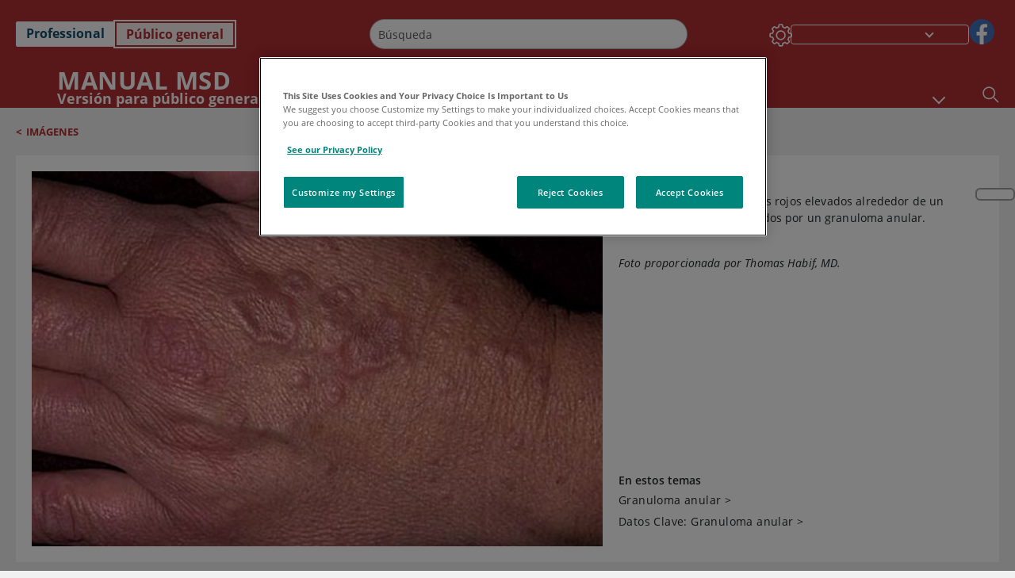

--- FILE ---
content_type: text/html; charset=utf-8
request_url: https://www.msdmanuals.com/es/hogar/multimedia/image/granuloma-anular?ruleredirectid=751
body_size: 29198
content:
<!DOCTYPE html><html dir="ltr" lang="es"><head><script id="gtm-placeholder"></script><link rel="icon" href="/home/_next/static/media/favicon.f7343459.ico"/><link rel="preconnect" href="https://edge.sitecorecloud.io"/><meta name="viewport" content="width=device-width, height=device-height, initial-scale=1, minimum-scale=1, maximum-scale=5, user-scalable=1"/><link href="https://cdn.cookielaw.org" rel="preconnect"/><link href="https://geolocation.onetrust.com" rel="preconnect"/><link href="https://cdn.cookielaw.org/scripttemplates/otSDKStub.js" rel="preload" as="script"/><script defer="" src="https://cdn.cookielaw.org/scripttemplates/otSDKStub.js" data-domain-script="7a4eae6f-1f57-4f7c-8a64-5aa159ee745e"></script><script id="one-trust">function OptanonWrapper() { }</script><link rel="preload" href="/Fonts/OpenSans/OpenSans-700-Bold.woff2" as="font" type="font/woff2" crossorigin="anonymous"/><link rel="preload" href="/Fonts/OpenSans/OpenSans-400-Regular.woff2" as="font" type="font/woff2" crossorigin="anonymous"/><link rel="preload" href="/Fonts/OpenSans/OpenSans-400-Regular-Italic.woff2" as="font" type="font/woff2" crossorigin="anonymous"/><link rel="preload" href="/Fonts/OpenSans/OpenSans-600-SemiBold.woff2" as="font" type="font/woff2" crossorigin="anonymous"/><link rel="preload" as="image" imageSrcSet="/home/_next/static/media/home-icon.2ae865eb.svg?w=32 1x, /home/_next/static/media/home-icon.2ae865eb.svg?w=48 2x"/><script type="application/ld+json">{
	"@context": "https://schema.org",
	"@type": "BreadcrumbList",
	"itemListElement": [
		{
			"@type": "ListItem",
			"item": {
				"@type": "Thing",
				"@id": "https://www.msdmanuals.com/es/hogar",
				"name": "Inicio"
			},
			"position": 1
		},
		{
			"@type": "ListItem",
			"item": {
				"@type": "Thing",
				"@id": "https://www.msdmanuals.com/es/hogar/pages-with-widgets/imágenes",
				"name": "Imágenes"
			},
			"position": 2
		},
		{
			"@type": "ListItem",
			"item": {
				"@type": "Thing",
				"@id": "https://www.msdmanuals.com/es/hogar/multimedia/image/granuloma-anular",
				"name": "Granuloma anular"
			},
			"position": 3
		}
	]
}</script><link rel="preload" as="image" imageSrcSet="https://edge.sitecorecloud.io/mmanual-ssq1ci05/media/home/images/s/k/i/skin_lesion_annular_high_es.jpg?sc_lang=es&amp;mw=1080 1x, https://edge.sitecorecloud.io/mmanual-ssq1ci05/media/home/images/s/k/i/skin_lesion_annular_high_es.jpg?sc_lang=es&amp;mw=2048 2x"/><meta name="description" content=""/><meta itemProp="name" content="Image: Granuloma anular-Manual MSD versión para público general"/><meta name="VasontID" content="v23634284_es"/><meta name="robots" content="max-image-preview:large"/><meta name="edition" content="Público general"/><meta name="twitter:title" content="Image:Granuloma anular-Manual MSD versión para público general"/><meta name="twitter:card" content="summary_large_image"/><meta name="twitter:description" content=""/><meta property="og:title" content="Image:Granuloma anular-Manual MSD versión para público general"/><meta property="og:image" content="https://edge.sitecorecloud.io/mmanual-ssq1ci05/media/manual/seo/promotional_share_msd.jpg"/><meta property="og:type" content="article"/><meta property="og:url" content="https://www.msdmanuals.com/es/hogar/multimedia/image/granuloma-anular"/><title>Image:Granuloma anular-Manual MSD versión para público general</title><script type="application/ld+json">{
	"@context": "https://schema.org",
	"@type": "ImageObject",
	"@id": "https://www.msdmanuals.com/es/hogar/multimedia/image/granuloma-anular",
	"url": "https://www.msdmanuals.com/es/hogar/multimedia/image/granuloma-anular",
	"MainEntityOfPage": "https://www.msdmanuals.com/es/hogar/multimedia/image/granuloma-anular",
	"contentUrl": "https://edge.sitecorecloud.io/mmanual-ssq1ci05/media/home/images/s/k/i/skin_lesion_annular_high_es.jpg?sc_lang=es",
	"width": "1000",
	"height": "656",
	"name": "Granuloma anular",
	"creditText": "Foto proporcionada por Thomas Habif, MD."
}</script><link rel="canonical" href="https://www.msdmanuals.com/es/hogar/multimedia/image/granuloma-anular"/><link rel="alternate" hrefLang="x-default" href="https://www.msdmanuals.com/home/multimedia/image/granuloma-annulare"/><meta charSet="utf-8"/><meta http-equiv="X-UA-Compatible" content="IE=edge,chrome=1"/><meta lang="es"/><meta http-equiv="content-type" content="text/html; charset=utf-8"/><meta http-equiv="content-language" content="es"/><meta itemProp="image" content="https://edge.sitecorecloud.io/mmanual-ssq1ci05/media/manual/seo/promotional_share_msd.jpg"/><meta name="twitter:image" content="https://edge.sitecorecloud.io/mmanual-ssq1ci05/media/manual/seo/promotional_share_msd.jpg"/><meta property="og:site_name" content="Manual MSD versión para público general"/><meta property="og:image:alt" content="Promotional Share msd"/><meta property="og:image:width" content="1200"/><meta property="og:image:height" content="630"/><meta name="twitter:site" content="@MSDManualHome"/><link href="https://www.googletagmanager.com" rel="preconnect" as="script"/><script type="application/ld+json">{
	"@context": "https://schema.org",
	"@type": "Organization",
	"name": "Manuales MSD",
	"description": "Ofrecido a través de Merck & Co, Inc., Rahway, NJ, Estados Unidos (conocido como MSD fuera de los Estados Unidos y Canadá) nos dedicamos a utilizar el poder de la ciencia de vanguardia para salvar y mejorar vidas en todo el mundo. Conozca más información sobre los Manuales MSD y sobre nuestro compromiso con Global Medical Knowledge",
	"sameAs": [
		""
	],
	"url": "https://www.msdmanuals.com/es",
	"logo": "https://edge.sitecorecloud.io/mmanual-ssq1ci05/media/manual/brand-logos/mm_logo.svg"
}</script><script type="application/ld+json">{
	"@context": "https://schema.org",
	"@type": "WebSite",
	"name": "Manual MSD versión para público general",
	"alternateName": "Manuales MSD",
	"potentialAction": {
		"@type": "SearchAction",
		"target": "https://www.msdmanuals.com/es/hogar/searchresults?query={search_term}",
		"query-input": "required name=search_term"
	},
	"url": "https://www.msdmanuals.com/es/hogar"
}</script><meta name="next-head-count" content="47"/><script id="sitecore-context-item" data-nscript="beforeInteractive">/* MManual.Foundation.Context.Item.SitecoreId = 98ef8e56-05b9-4105-b83d-3153164f6488
            MManual.Foundation.Context.Item.MediaId =284C78C6E00E4CCFA7982938C591F85E
            MManual.Foundation.Context.Item.VasontId =v23634284_es
            MManual.Foundation.Context.Item.TemplateId =EB3FB96CD56B4AC997F8F07B24BB9BF7 */</script><link rel="preload" href="/home/_next/static/css/ece053d457e24fc7.css" as="style"/><link rel="stylesheet" href="/home/_next/static/css/ece053d457e24fc7.css" data-n-g=""/><link rel="preload" href="/home/_next/static/css/ea1d00f58980c896.css" as="style"/><link rel="stylesheet" href="/home/_next/static/css/ea1d00f58980c896.css" data-n-p=""/><link rel="preload" href="/home/_next/static/css/8fd40e53db4fa081.css" as="style"/><link rel="stylesheet" href="/home/_next/static/css/8fd40e53db4fa081.css" data-n-p=""/><link rel="preload" href="/home/_next/static/css/b2f7730c2b3fed2d.css" as="style"/><link rel="stylesheet" href="/home/_next/static/css/b2f7730c2b3fed2d.css" data-n-p=""/><link rel="preload" href="/home/_next/static/css/bc0d52248b9daced.css" as="style"/><link rel="stylesheet" href="/home/_next/static/css/bc0d52248b9daced.css" data-n-p=""/><link rel="preload" href="/home/_next/static/css/228408a4978136e9.css" as="style"/><link rel="stylesheet" href="/home/_next/static/css/228408a4978136e9.css" data-n-p=""/><link rel="preload" href="/home/_next/static/css/880b9f541704c565.css" as="style"/><link rel="stylesheet" href="/home/_next/static/css/880b9f541704c565.css" data-n-p=""/><link rel="preload" href="/home/_next/static/css/d150bda97896f3a9.css" as="style"/><link rel="stylesheet" href="/home/_next/static/css/d150bda97896f3a9.css" data-n-p=""/><link rel="preload" href="/home/_next/static/css/0c1e948fac153d03.css" as="style"/><link rel="stylesheet" href="/home/_next/static/css/0c1e948fac153d03.css" data-n-p=""/><link rel="preload" href="/home/_next/static/css/59fd7bab48c9beba.css" as="style"/><link rel="stylesheet" href="/home/_next/static/css/59fd7bab48c9beba.css" data-n-p=""/><link rel="preload" href="/home/_next/static/css/1e521ab4d321011e.css" as="style"/><link rel="stylesheet" href="/home/_next/static/css/1e521ab4d321011e.css" data-n-p=""/><link rel="preload" href="/home/_next/static/css/60ada113ee5491bd.css" as="style"/><link rel="stylesheet" href="/home/_next/static/css/60ada113ee5491bd.css" data-n-p=""/><link rel="preload" href="/home/_next/static/css/bc434d753ed05beb.css" as="style"/><link rel="stylesheet" href="/home/_next/static/css/bc434d753ed05beb.css" data-n-p=""/><link rel="preload" href="/home/_next/static/css/63364f35be5b0d5b.css" as="style"/><link rel="stylesheet" href="/home/_next/static/css/63364f35be5b0d5b.css" data-n-p=""/><noscript data-n-css=""></noscript><script defer="" nomodule="" src="/home/_next/static/chunks/polyfills-c67a75d1b6f99dc8.js"></script><script src="/home/_next/static/chunks/webpack-1bb41b6be410bce7.js" defer=""></script><script src="/home/_next/static/chunks/framework-67b80232d4e18f31.js" defer=""></script><script src="/home/_next/static/chunks/main-f486f8e8d399bd49.js" defer=""></script><script src="/home/_next/static/chunks/pages/_app-e78587998151efc4.js" defer=""></script><script src="/home/_next/static/chunks/stickyRightToolbar-b65d3ba91fa113df.js" defer=""></script><script src="/home/_next/static/chunks/LayoutBundle-a65863caab4d1c31.js" defer=""></script><script src="/home/_next/static/chunks/FooterBundle-7169a177cd06e26b.js" defer=""></script><script src="/home/_next/static/chunks/topicLinkBundle-1458dbfa94f09327.js" defer=""></script><script src="/home/_next/static/chunks/languageSwitcher-0bc9d752527b5214.js" defer=""></script><script src="/home/_next/static/chunks/ExternalResourceListBundle-bdb9b159ca03bb5b.js" defer=""></script><script src="/home/_next/static/chunks/bootstrap-9314c97223051a4c.js" defer=""></script><script src="/home/_next/static/chunks/sitecorejss-cf2c45c48da7b1c9.js" defer=""></script><script src="/home/_next/static/chunks/colorConvert-77d64a08acd7d12c.js" defer=""></script><script src="/home/_next/static/chunks/CanonicalBundle-a97ae7e55b7a3deb.js" defer=""></script><script src="/home/_next/static/chunks/sitecorejssnextjs-86c966f24b3df1a4.js" defer=""></script><script src="/home/_next/static/chunks/axios-76e6c50fe528f674.js" defer=""></script><script src="/home/_next/static/chunks/objectInspect-845c4342e6f7192a.js" defer=""></script><script src="/home/_next/static/chunks/searchStaxServiceBundle-54d074b5da2d1ea0.js" defer=""></script><script src="/home/_next/static/chunks/SeoBundle-d603c41b0976df58.js" defer=""></script><script src="/home/_next/static/chunks/popperjs-cc694188f22355e0.js" defer=""></script><script src="/home/_next/static/chunks/TextToSpeech-1aca677fcbb31c19.js" defer=""></script><script src="/home/_next/static/chunks/reactautocomplete-24bdc5b7b5302522.js" defer=""></script><script src="/home/_next/static/chunks/ResourceListBundle-fa4968099d05ccad.js" defer=""></script><script src="/home/_next/static/chunks/SectionBundle-8a1f3b05c06686b4.js" defer=""></script><script src="/home/_next/static/chunks/FilterBundle-07b06f5c0e5a214e.js" defer=""></script><script src="/home/_next/static/chunks/TopicTable-1db94a993be75b92.js" defer=""></script><script src="/home/_next/static/chunks/topicResBundle-78ac988561d9db9d.js" defer=""></script><script src="/home/_next/static/chunks/StandaloneBundle-aa33093ddca5862f.js" defer=""></script><script src="/home/_next/static/chunks/4680-5244abb9ac518c57.js" defer=""></script><script src="/home/_next/static/chunks/8902-f4ec3162bb6b8265.js" defer=""></script><script src="/home/_next/static/chunks/5942-5fda5034d526afed.js" defer=""></script><script src="/home/_next/static/chunks/4483-2a7119952a9d50af.js" defer=""></script><script src="/home/_next/static/chunks/9466-4aac6958d618802a.js" defer=""></script><script src="/home/_next/static/chunks/8199-77b96d5d0475ed40.js" defer=""></script><script src="/home/_next/static/chunks/pages/%5Bsite%5D/multimedia/image/%5B...path%5D-bfd87d9d8f56856a.js" defer=""></script><script src="/home/_next/static/bKUxtDCbuw4zrMYNCszKy/_buildManifest.js" defer=""></script><script src="/home/_next/static/bKUxtDCbuw4zrMYNCszKy/_ssgManifest.js" defer=""></script></head><body><div data-nosnippet="true" style="display:none" aria-hidden="true"><a rel="nofollow" href="/n3wbr@nds">honeypot link</a></div><div id="__next"><div class="consumer font-size-1 light false undefined"><div class="headerHat headerHatBackgroundLight "></div><div class=" layoutContainer false "><header><div dir="ltr" id="topHeader" class="Header_header__5x_ys undefined headerbackground 
            header1
             "><div id="hideOnScroll" class="Header_topHeader__fHIIn container-fluid "><div class="Header_skipToMainContentContainer__miRvo"><a tabindex="0" class="
        SkipToMainContent_skipToContentContainer__1ryB1       
        SkipToMainContent_toggleOverlayLtr___MqbC
        false
        " href="#mainContainer" data-testid="SkipToMainContent"><span data-testid="SkipToMainContentText" class="SkipToMainContent_skipToMainContent__GBRhF">skip to main content</span></a></div><div class="Header_content__M3BtN Header_header__5x_ys
              false
              "><div class="Header_editionSwitcher__dNt96"><div dir="ltr" class="EditionSwitcher_editionSwticher__Rpz8K" data-testid="editionText" role="link"><div tabindex="-1" role="group" class="btn-group"><input class="btn-check" name="radio" type="radio" autoComplete="off" id="radio-0" value="1"/><label tabindex="0" data-id="[object Object]" data-testid="prof" for="radio-0" class="EditionSwitcher_toggleStyle__LhKkV EditionSwitcher_profButton__ioV1h false false false btn btn-light">Professional</label><input class="btn-check" name="radio" type="radio" autoComplete="off" id="radio-1" checked="" value="2"/><label tabindex="0" data-id="[object Object]" data-testid="home" for="radio-1" class="EditionSwitcher_toggleStyle__LhKkV false EditionSwitcher_homeButton__kBnKn false EditionSwitcher_homeButtonActive__MFx3T btn btn-light">Público general</label></div><span class="EditionSwitcher_visuallyHidden__CEXey" aria-live="polite"></span></div></div><div class="Header_mainSearch__DWB07"><div dir="ltr" class="MainSearch_mainSearch__78d49 undefined undefined 
        undefined
         MainSearch_fontSize1__ONPWo MainSearch_lightTheme__OYpUw " data-testid="mainsearch"><div class="MainSearch_mainSearchAutocom__32NeF MainSearch_headerSearch__AfSQK undefined undefined 
          undefined undefined MainSearch_noSuggestionOverlay__v3DDo "><div style="display:inline-block"><input placeholder="Búsqueda" id="search-autocomplete" role="combobox" aria-autocomplete="list" aria-expanded="false" autoComplete="off" value=""/></div><button type="button" aria-label="Buscar" data-testid="search-btn" class="MainSearch_search__N1Xe2 btn btn-light"><span style="box-sizing:border-box;display:inline-block;overflow:hidden;width:initial;height:initial;background:none;opacity:1;border:0;margin:0;padding:0;position:relative;max-width:100%"><span style="box-sizing:border-box;display:block;width:initial;height:initial;background:none;opacity:1;border:0;margin:0;padding:0;max-width:100%"><img style="display:block;max-width:100%;width:initial;height:initial;background:none;opacity:1;border:0;margin:0;padding:0" alt="" aria-hidden="true" src="data:image/svg+xml,%3csvg%20xmlns=%27http://www.w3.org/2000/svg%27%20version=%271.1%27%20width=%2721%27%20height=%2721%27/%3e"/></span><img alt="Buscar" src="[data-uri]" decoding="async" data-nimg="intrinsic" style="position:absolute;top:0;left:0;bottom:0;right:0;box-sizing:border-box;padding:0;border:none;margin:auto;display:block;width:0;height:0;min-width:100%;max-width:100%;min-height:100%;max-height:100%"/><noscript><img alt="Buscar" srcSet="/home/_next/static/media/icon_search_black.3a2bfc46.png?w=32 1x, /home/_next/static/media/icon_search_black.3a2bfc46.png?w=48 2x" src="/home/_next/static/media/icon_search_black.3a2bfc46.png?w=48" decoding="async" data-nimg="intrinsic" style="position:absolute;top:0;left:0;bottom:0;right:0;box-sizing:border-box;padding:0;border:none;margin:auto;display:block;width:0;height:0;min-width:100%;max-width:100%;min-height:100%;max-height:100%" loading="lazy"/></noscript></span></button></div></div></div><div class="Header_selectorContainer__hZCvn"><div dir="ltr" data-testid="settings" class=" Settings_settingsContainer__V0R_P
    Settings_consumerLight__MnxQG
    undefined false"><button class="Settings_settingsBtn__U4f7S Settings_topheaderSettingsBtn__4Q2wT" data-testid="settings-button" aria-expanded="false" aria-label="Settings"><div class="Settings_headerSettingsIcon__FdaCk false"></div></button><span class="Settings_hiddenImage__arexe"></span></div><div class="LanguageSwitcher_langswitcher__ogDFX" data-testid="LanguageSwitcher" id="langswitcher"><div class="LanguageSwitcher_langswitcherDropdown__bf87u" id="langswitcherDropdown" tabindex="0" role="combobox" aria-expanded="false" aria-label=" Seleccionar idioma"><div class="LanguageSwitcher_dropdownHeader__9L8e5" id="stickylanguage"><div aria-hidden="true" class="LanguageSwitcher_selectedLanguage__oQbv9"></div><div dir="ltr" class="LanguageSwitcher_arrowDown__OQQ22" id="stickyarrow"></div></div></div></div><ul dir="ltr" class="SocialShare_socialIconsContainer__G51Ko" data-testid="socialshare"><li><div class="SocialShare_socialShare__9I4bx" data-testid="socialshare-list0"><a href="https://www.facebook.com/Manuales-de-MSD-Profesionales-861967070587135" title="View Our Facebook Page" target="_blank" data-testid="socialshare-link0" rel="nofollow noopener noreferrer" aria-label="View Our Facebook Page" role="link"><img alt="siga con nosotros " width="40" height="40" loading="lazy" title="View Our Facebook Page" aria-hidden="true" src="https://edge.sitecorecloud.io/mmanual-ssq1ci05/media/manual/icons/social-share/facebook.svg?h=40&amp;iar=0&amp;w=40"/></a></div></li></ul></div></div></div></div></header><header dir="ltr" id="bottomHeader" class=" Header_header__5x_ys undefined
         Header_headerBottom__KIW8K
                headerbackground 
                header1
             "><div class="Header_bottomHeader__cxcbn  container-fluid container-padding false false"><div dir="ltr" class=" Logo_headerLogo__5TL4e undefined false"><a href="/es/hogar" aria-label="Manual Msd Versión para público general Logotipo"><span class="Logo_headerLogo__descriptionLogoWrapper__Scd6N"><span style="box-sizing:border-box;display:inline-block;overflow:hidden;width:initial;height:initial;background:none;opacity:1;border:0;margin:0;padding:0;position:relative;max-width:100%"><span style="box-sizing:border-box;display:block;width:initial;height:initial;background:none;opacity:1;border:0;margin:0;padding:0;max-width:100%"><img style="display:block;max-width:100%;width:initial;height:initial;background:none;opacity:1;border:0;margin:0;padding:0" alt="" aria-hidden="true" src="data:image/svg+xml,%3csvg%20xmlns=%27http://www.w3.org/2000/svg%27%20version=%271.1%27%20width=%2752%27%20height=%2752%27/%3e"/></span><img alt="MSD" src="[data-uri]" decoding="async" data-nimg="intrinsic" style="position:absolute;top:0;left:0;bottom:0;right:0;box-sizing:border-box;padding:0;border:none;margin:auto;display:block;width:0;height:0;min-width:100%;max-width:100%;min-height:100%;max-height:100%"/><noscript><img alt="MSD" srcSet="https://edge.sitecorecloud.io/mmanual-ssq1ci05/media/manual/brand-logos/mm_logo.svg?h=52&amp;iar=0&amp;w=52&amp;mw=64 1x, https://edge.sitecorecloud.io/mmanual-ssq1ci05/media/manual/brand-logos/mm_logo.svg?h=52&amp;iar=0&amp;w=52&amp;mw=128 2x" src="https://edge.sitecorecloud.io/mmanual-ssq1ci05/media/manual/brand-logos/mm_logo.svg?h=52&amp;iar=0&amp;w=52&amp;mw=128" decoding="async" data-nimg="intrinsic" style="position:absolute;top:0;left:0;bottom:0;right:0;box-sizing:border-box;padding:0;border:none;margin:auto;display:block;width:0;height:0;min-width:100%;max-width:100%;min-height:100%;max-height:100%" loading="lazy"/></noscript></span></span><span class="Logo_headerLogo__descriptionText__mbhQ_"><span class="Logo_headerLogo__descriptionCompany__l_kk7">Manual Msd</span><span class="Logo_headerLogo__descriptionVersion__iHdbH false">Versión para público general</span></span></a></div><div dir="ltr" class=" container Navigation_navigation__JZWDx 
   
    false" data-testid="navigation"><div><nav dir="ltr" data-testid="hamburgerMenu" class="HamburgerNavigation_hamburger__p2TcM      
      false
       navbar navbar-expand-xxs navbar-light"><div class="HamburgerNavigation_toggleContainer__FgLgJ container"><button type="button" aria-label="Toggle navigation" class="navbar-toggler collapsed"><span class="navbar-toggler-icon"></span></button></div></nav></div><div><nav id="navBar" class="Navigation_navigationBar__zIC4y Navigation_hideNavBar__WbmJC navbar navbar-expand navbar-light"><div class="Navigation_navigationContainer__9wPbA container"><div class="Navigation_navigationList__SCoXD navbar-nav"><a id="96abe6f8-9439-463c-8d57-e2c6330d63e1" href="/es/hogar" role="link" data-rr-ui-event-key="/es/hogar" class="Navigation_navigationListItems__Hb5U6
            false
            false
            Navigation_homeIconSize__F2d8y
           nav-link"><span dir="ltr" class="Navigation_homeIcon__XXCrB"></span></a><a id="72244b4c-8d05-433e-8f45-33cff0dbba10" href="/es/hogar/health-topics" role="link" data-rr-ui-event-key="/es/hogar/health-topics" class="Navigation_navigationListItems__Hb5U6
            false
            false
            false
           nav-link">TEMAS MÉDICOS</a><a id="507c6151-38d8-4c72-8c32-b3373a627015" href="/es/hogar/vida-saludable" role="link" data-rr-ui-event-key="/es/hogar/vida-saludable" class="Navigation_navigationListItems__Hb5U6
            false
            false
            false
           nav-link">VIDA SALUDABLE</a><a id="48643b21-6778-432a-9ced-9d10696dbebb" href="/es/hogar/symptoms" role="link" data-rr-ui-event-key="/es/hogar/symptoms" class="Navigation_navigationListItems__Hb5U6
            false
            false
            false
           nav-link">SÍNTOMAS</a><a id="e1ae58d6-f757-4fae-8cea-5e75f2bab0b8" href="/es/hogar/primeros-auxilios" role="link" data-rr-ui-event-key="/es/hogar/primeros-auxilios" class="Navigation_navigationListItems__Hb5U6
            false
            false
            false
           nav-link">EMERGENCIAS</a><a id="9b8a0c92-9cd6-421d-be69-177bf27d7b18" href="/es/hogar/recurso" role="link" data-rr-ui-event-key="/es/hogar/recurso" class="Navigation_navigationListItems__Hb5U6
            false
            false
            false
           nav-link">RECURSOS</a><a id="2e7c94cf-9b85-4b86-9d5a-ac25161090bb" href="/es/hogar/pages-with-widgets/noticias-y-comentarios" role="link" data-rr-ui-event-key="/es/hogar/pages-with-widgets/noticias-y-comentarios" class="Navigation_navigationListItems__Hb5U6
            false
            false
            false
           nav-link">COMENTARIO</a><a id="7e54c8ef-08c0-4158-a966-f3fa1f52578f" href="/es/hogar/resourcespages/acerca-de-los-manuales-msd" role="link" data-rr-ui-event-key="/es/hogar/resourcespages/acerca-de-los-manuales-msd" class="Navigation_navigationListItems__Hb5U6
            false
            false
            false
           nav-link">ACERCA DE</a></div></div></nav><nav class="Navigation_navigationBar__zIC4y
                  false
                   navbar navbar-expand navbar-light"><div id="navbar-item" class="Navigation_navigationContainer__9wPbA container"><div class="Navigation_navigationList__SCoXD navbar-nav"><a href="/es/hogar" role="link" data-rr-ui-event-key="/es/hogar" class="Navigation_navigationListItems__Hb5U6
                  false
                  false
                  Navigation_homeIconSize__F2d8y
                   nav-link"><span dir="ltr" class="
                          Navigation_homeIcon__XXCrB Navigation_homeIcon__XXCrB
                        "><span style="box-sizing:border-box;display:inline-block;overflow:hidden;width:initial;height:initial;background:none;opacity:1;border:0;margin:0;padding:0;position:relative;max-width:100%"><span style="box-sizing:border-box;display:block;width:initial;height:initial;background:none;opacity:1;border:0;margin:0;padding:0;max-width:100%"><img style="display:block;max-width:100%;width:initial;height:initial;background:none;opacity:1;border:0;margin:0;padding:0" alt="" aria-hidden="true" src="data:image/svg+xml,%3csvg%20xmlns=%27http://www.w3.org/2000/svg%27%20version=%271.1%27%20width=%2720%27%20height=%2720%27/%3e"/></span><img alt="home" srcSet="/home/_next/static/media/home-icon.2ae865eb.svg?w=32 1x, /home/_next/static/media/home-icon.2ae865eb.svg?w=48 2x" src="/home/_next/static/media/home-icon.2ae865eb.svg?w=48" decoding="async" data-nimg="intrinsic" style="position:absolute;top:0;left:0;bottom:0;right:0;box-sizing:border-box;padding:0;border:none;margin:auto;display:block;width:0;height:0;min-width:100%;max-width:100%;min-height:100%;max-height:100%"/></span></span></a><a href="/es/hogar/health-topics" role="link" data-rr-ui-event-key="/es/hogar/health-topics" class="Navigation_navigationListItems__Hb5U6
                  false
                  false
                  false
                   nav-link">TEMAS MÉDICOS</a><a href="/es/hogar/vida-saludable" role="link" data-rr-ui-event-key="/es/hogar/vida-saludable" class="Navigation_navigationListItems__Hb5U6
                  false
                  false
                  false
                   nav-link">VIDA SALUDABLE</a><div dir="ltr" class="Navigation_navigationDropdown__UnDU_ nav-item dropdown"><a id="navigation-dropdown" aria-expanded="false" role="button" class="dropdown-toggle nav-link" tabindex="0" href="#"> </a></div></div></div></nav></div></div><div class=" Header_bottomRightHeader__JVT6Q"><div><div tabindex="0" dir="ltr" aria-label="Búsqueda" class="Search_headerSearchIcon__TN4QW false" role="button"><span style="box-sizing:border-box;display:inline-block;overflow:hidden;width:initial;height:initial;background:none;opacity:1;border:0;margin:0;padding:0;position:relative;max-width:100%"><span style="box-sizing:border-box;display:block;width:initial;height:initial;background:none;opacity:1;border:0;margin:0;padding:0;max-width:100%"><img style="display:block;max-width:100%;width:initial;height:initial;background:none;opacity:1;border:0;margin:0;padding:0" alt="" aria-hidden="true" src="data:image/svg+xml,%3csvg%20xmlns=%27http://www.w3.org/2000/svg%27%20version=%271.1%27%20width=%2721%27%20height=%2721%27/%3e"/></span><img alt="Search icon" srcSet="/home/_next/static/media/icon_search_white.ab0fbaf1.svg?w=32 1x, /home/_next/static/media/icon_search_white.ab0fbaf1.svg?w=48 2x" src="/home/_next/static/media/icon_search_white.ab0fbaf1.svg?w=48" decoding="async" data-nimg="intrinsic" style="position:absolute;top:0;left:0;bottom:0;right:0;box-sizing:border-box;padding:0;border:none;margin:auto;display:block;width:0;height:0;min-width:100%;max-width:100%;min-height:100%;max-height:100%"/></span></div></div></div></div></header><div class="container-fluid breadcrumb"><nav class="false
          false
          " aria-label="breadcrumb"><div class="Breadcrumb_breadcrumbContainer__6G8Wi" data-testid="breadcrumb"><ol class="Breadcrumb_breadcrumbList__lRPWT" data-testid="breadcrumb-listWrap"><li class="Breadcrumb_breadcrumbListItem__aXJ77" data-testid="breadcrumb-navList0"><span class="Breadcrumb_breadcrumbItemSymbol__0oxag">&lt;</span><a class="Breadcrumb_breadcrumbItemLink__zZn2u" href="/es/hogar/pages-with-widgets/imágenes" data-testid="breadcrumb-navLink0" aria-current="page">Imágenes</a></li></ol></div></nav></div><div class=" StickyRightToolbar_righttoolbarContainer__Q2Nw8  StickyRightToolbar_ltr__KPR49" data-testid="righttoolbar"><div class="StickyRightToolbar_righttoolbarContent__pWj_e"><aside class="StickyRightToolbar_righttoolbarAside__zmP0T"><ul></ul></aside></div></div><main class="container-fluid mainContainerErrorPage 
              
              
           " dir="ltr" id="mainContainer"><div class="MainContainer_placeholderContainer__3Z_ep"><div class=" OneColumnContainer_oneColumnContainer__pUUhP
    false undefined false
       false"><div class="ImageStandalone_imageStandalone__tYFap" data-testid="standalonePage"><div class="ImageStandalone_mobileTitleContainer__rt6th" dir="ltr"></div><div class="ImageStandalone_imageContainer__hgwir"><span style="box-sizing:border-box;display:inline-block;overflow:hidden;width:initial;height:initial;background:none;opacity:1;border:0;margin:0;padding:0;position:relative;max-width:100%"><span style="box-sizing:border-box;display:block;width:initial;height:initial;background:none;opacity:1;border:0;margin:0;padding:0;max-width:100%"><img style="display:block;max-width:100%;width:initial;height:initial;background:none;opacity:1;border:0;margin:0;padding:0" alt="" aria-hidden="true" src="data:image/svg+xml,%3csvg%20xmlns=%27http://www.w3.org/2000/svg%27%20version=%271.1%27%20width=%271000%27%20height=%27656%27/%3e"/></span><img data-pin-nopin="true" alt="Granuloma anular" fetchpriority="high" srcSet="https://edge.sitecorecloud.io/mmanual-ssq1ci05/media/home/images/s/k/i/skin_lesion_annular_high_es.jpg?sc_lang=es&amp;mw=1080 1x, https://edge.sitecorecloud.io/mmanual-ssq1ci05/media/home/images/s/k/i/skin_lesion_annular_high_es.jpg?sc_lang=es&amp;mw=2048 2x" src="https://edge.sitecorecloud.io/mmanual-ssq1ci05/media/home/images/s/k/i/skin_lesion_annular_high_es.jpg?sc_lang=es&amp;mw=2048" decoding="async" data-nimg="intrinsic" style="position:absolute;top:0;left:0;bottom:0;right:0;box-sizing:border-box;padding:0;border:none;margin:auto;display:block;width:0;height:0;min-width:100%;max-width:100%;min-height:100%;max-height:100%"/></span></div><div class="ImageStandalone_dataContainer__cUaNV"><div class="ImageStandalone_titleContainer___TRKN" dir="ltr"><h1 class="ImageStandalone_multiMediaTitle__rr3lR undefined">Granuloma anular</h1></div><div class="ImageStandalone_multiMediaDescriptionWrapper__HJg58"><div dir="ltr" class="ImageStandalone_multiMediaDescription__wg1_W"><span id="v105050703" class="anchor" ></span><div class="para" > <p >Esta foto muestra los anillos rojos elevados alrededor de un centro transparente causados por un granuloma anular.</p></div></div><div class="ImageStandalone_multiMediaDescription__wg1_W ImageStandalone_credits__CSEU_"><span id="v85656630_es" class="anchor" ></span><div class="para" > <p >Foto proporcionada por Thomas Habif, MD.</p></div></div></div><div><div class="InThisTopic_inthisTopicsScroll__cbHTO InThisTopic_noSroll__pRQrI" data-testid="inTheseTopic"><div class="InThisTopic_multimedia_description__7M_hs InThisTopic_whiteBackground__wyfcI InThisTopic_fontSize1__tClzV false"><span class="InThisTopic_readMore__pmQta">En estos temas</span><ul><li><a class="InThisTopic_location__VJhFE undefined" href="/es/hogar/trastornos-de-la-piel/hipersensibilidad-y-trastornos-cutáneos-reactivos/granuloma-anular">Granuloma anular<span aria-hidden="true"> &gt;</span></a></li><li><a class="InThisTopic_location__VJhFE undefined" href="/es/hogar/breve-información-trastornos-de-la-piel/hipersensibilidad-y-trastornos-cutáneos-reactivos/granuloma-anular">Datos Clave: Granuloma anular<span aria-hidden="true"> &gt;</span></a></li></ul></div></div></div></div></div></div></div><div data-testid="LanguageSelectorPopup"></div><noscript id="gtn"><iframe src="https://www.googletagmanager.com/ns.html?id=GTM-5MKXR9" height="0" width="0" style="display:none;visibility:hidden"></iframe></noscript><div data-testid="hellobar"></div></main><footer dir="ltr" class="footerBackground footer false  false"><div class="container-fluid"><section class="Footer_footerContainer__rUw_P Footer_ThemeLight__ttYkD false false false" data-testid="footer" data-nosnippet="true"><div class="Footer_footerTop__zo0xW "><div class="Footer_footerTopLogo__FNxGv false"><span style="box-sizing:border-box;display:inline-block;overflow:hidden;width:initial;height:initial;background:none;opacity:1;border:0;margin:0;padding:0;position:relative;max-width:100%"><span style="box-sizing:border-box;display:block;width:initial;height:initial;background:none;opacity:1;border:0;margin:0;padding:0;max-width:100%"><img style="display:block;max-width:100%;width:initial;height:initial;background:none;opacity:1;border:0;margin:0;padding:0" alt="" aria-hidden="true" src="data:image/svg+xml,%3csvg%20xmlns=%27http://www.w3.org/2000/svg%27%20version=%271.1%27%20width=%27189%27%20height=%2771%27/%3e"/></span><img alt="MSD" src="[data-uri]" decoding="async" data-nimg="intrinsic" style="position:absolute;top:0;left:0;bottom:0;right:0;box-sizing:border-box;padding:0;border:none;margin:auto;display:block;width:0;height:0;min-width:100%;max-width:100%;min-height:100%;max-height:100%"/><noscript><img alt="MSD" srcSet="https://edge.sitecorecloud.io/mmanual-ssq1ci05/media/manual/brand-logos/msd_foot_logo.png?h=71&amp;iar=0&amp;w=189&amp;mw=256 1x, https://edge.sitecorecloud.io/mmanual-ssq1ci05/media/manual/brand-logos/msd_foot_logo.png?h=71&amp;iar=0&amp;w=189&amp;mw=384 2x" src="https://edge.sitecorecloud.io/mmanual-ssq1ci05/media/manual/brand-logos/msd_foot_logo.png?h=71&amp;iar=0&amp;w=189&amp;mw=384" decoding="async" data-nimg="intrinsic" style="position:absolute;top:0;left:0;bottom:0;right:0;box-sizing:border-box;padding:0;border:none;margin:auto;display:block;width:0;height:0;min-width:100%;max-width:100%;min-height:100%;max-height:100%" loading="lazy"/></noscript></span></div><div class="Footer_footerTopText__24ojc"><div class="Footer_footerHeading__1hsHg"></div></div></div><div class="Footer_footerBottom__fqHys false false"><div class="Footer_footerNavLinks__EnefT"><ul class="Footer_footerNavList__iuQJF" data-testid="footer-navList" aria-label="content Info landmark"><li class="" data-testid="footer-navList0"><a href="/es/hogar/resourcespages/acerca-de-los-manuales-msd" class="Footer_footerLinkWrap__4t7Cm" role="link">Acerca de</a></li><li class="" data-testid="footer-navList1"><a href="/es/hogar/resourcespages/disclaimer" class="Footer_footerLinkWrap__4t7Cm" role="link">Descargo de responsabilidad</a></li><li class="" data-testid="footer-navList2"><a href="/es/hogar/content/permissions" class="Footer_footerLinkWrap__4t7Cm" role="link">Permisos</a></li><li class="" data-testid="footer-navList3"><a href="https://www.msdprivacy.com/" class="Footer_footerLinkWrap__4t7Cm" role="link">Aviso de privacidad</a></li><li class="" data-testid="footer-navList4"><a href="javascript:void(0)" class="Footer_footerLinkWrap__4t7Cm" role="button">Cookie Preferences</a></li><li class="" data-testid="footer-navList5"><a href="/es/hogar/content/termsofuse" class="Footer_footerLinkWrap__4t7Cm" role="link">Términos y condiciones de uso</a></li><li class="" data-testid="footer-navList6"><a href="/es/hogar/content/partnerships" class="Footer_footerLinkWrap__4t7Cm" role="link">Licencias</a></li><li class="" data-testid="footer-navList7"><a href="/es/hogar/content/contact-us" class="Footer_footerLinkWrap__4t7Cm" role="link">Comuníquese con nosotros</a></li><li class="" data-testid="footer-navList8"><a href="https://www.msdvetmanual.com" class="Footer_footerLinkWrap__4t7Cm" role="link">Manual de veterinaria (inglés solamente)</a></li></ul></div><div class="Footer_footerBottomMobile__hAAb2 false"><div class="Footer_footerBottomMobileSocial__SFHDu"><ul dir="ltr" class="SocialShare_socialIconsContainer__G51Ko" data-testid="socialshare"><li><div class="SocialShare_socialShare__9I4bx" data-testid="socialshare-list0"><a href="https://www.facebook.com/Manuales-de-MSD-Profesionales-861967070587135" title="View Our Facebook Page" target="_blank" data-testid="socialshare-link0" rel="nofollow noopener noreferrer" aria-label="View Our Facebook Page" role="link"><img alt="siga con nosotros " width="40" height="40" loading="lazy" title="View Our Facebook Page" aria-hidden="true" src="https://edge.sitecorecloud.io/mmanual-ssq1ci05/media/manual/icons/social-share/facebook.svg?h=40&amp;iar=0&amp;w=40"/></a></div></li></ul></div><div class="Footer_footerMobileAccessibilityImg__VXBmN "><a aria-label="accesibilitylogo" href=""></a></div></div><div class="Footer_footerImgCopyrightWrap__4kTt8"><div class="Footer_footerDesktopIconsWrap__MzxpU"><ul dir="ltr" class="SocialShare_socialIconsContainer__G51Ko" data-testid="socialshare"><li><div class="SocialShare_socialShare__9I4bx" data-testid="socialshare-list0"><a href="https://www.facebook.com/Manuales-de-MSD-Profesionales-861967070587135" title="View Our Facebook Page" target="_blank" data-testid="socialshare-link0" rel="nofollow noopener noreferrer" aria-label="View Our Facebook Page" role="link"><img alt="siga con nosotros " width="40" height="40" loading="lazy" title="View Our Facebook Page" aria-hidden="true" src="https://edge.sitecorecloud.io/mmanual-ssq1ci05/media/manual/icons/social-share/facebook.svg?h=40&amp;iar=0&amp;w=40"/></a></div></li></ul></div><div class="Footer_copyrightWrap__h3XOb false"><div class="Footer_printlogo__G54WT  false"><span style="box-sizing:border-box;display:inline-block;overflow:hidden;width:initial;height:initial;background:none;opacity:1;border:0;margin:0;padding:0;position:relative;max-width:100%"><span style="box-sizing:border-box;display:block;width:initial;height:initial;background:none;opacity:1;border:0;margin:0;padding:0;max-width:100%"><img style="display:block;max-width:100%;width:initial;height:initial;background:none;opacity:1;border:0;margin:0;padding:0" alt="" aria-hidden="true" src="data:image/svg+xml,%3csvg%20xmlns=%27http://www.w3.org/2000/svg%27%20version=%271.1%27%20width=%2780%27%20height=%2725%27/%3e"/></span><img alt="MSD" src="[data-uri]" decoding="async" data-nimg="intrinsic" style="position:absolute;top:0;left:0;bottom:0;right:0;box-sizing:border-box;padding:0;border:none;margin:auto;display:block;width:0;height:0;min-width:100%;max-width:100%;min-height:100%;max-height:100%"/><noscript><img alt="MSD" srcSet="/_next/image?url=https%3A%2F%2Fedge.sitecorecloud.io%2Fmmanual-ssq1ci05%2Fmedia%2Fmanual%2Fbrand-logos%2Fmsd_foot_logo.png%3Fh%3D71%26iar%3D0%26w%3D189&amp;w=96&amp;q=75 1x, /_next/image?url=https%3A%2F%2Fedge.sitecorecloud.io%2Fmmanual-ssq1ci05%2Fmedia%2Fmanual%2Fbrand-logos%2Fmsd_foot_logo.png%3Fh%3D71%26iar%3D0%26w%3D189&amp;w=256&amp;q=75 2x" src="/_next/image?url=https%3A%2F%2Fedge.sitecorecloud.io%2Fmmanual-ssq1ci05%2Fmedia%2Fmanual%2Fbrand-logos%2Fmsd_foot_logo.png%3Fh%3D71%26iar%3D0%26w%3D189&amp;w=256&amp;q=75" decoding="async" data-nimg="intrinsic" style="position:absolute;top:0;left:0;bottom:0;right:0;box-sizing:border-box;padding:0;border:none;margin:auto;display:block;width:0;height:0;min-width:100%;max-width:100%;min-height:100%;max-height:100%" loading="lazy"/></noscript></span></div><p class="Footer_footerCopyright__sENEZ  false"><span class="Footer_text__84Txh">Copyright</span><span class="Footer_yearText__QU_bk">© 2026</span><span>Merck &amp; Co., Inc., Rahway, NJ, USA y sus empresas asociadas. Todos los derechos reservados.</span></p></div></div></div></section></div></footer></div></div></div><script id="__NEXT_DATA__" type="application/json">{"props":{"pageProps":{"locale":"es","layoutData":{"sitecore":{"context":{"pageEditing":false,"site":{"name":"consumer"},"pageState":"normal","language":"es","itemPath":"/hogar/multimedia/image/,-w-,"},"route":{"name":"*","displayName":"*","fields":{"pageTitle":{"value":"*"},"MMEdition":{"value":"Home"},"Parents":[{"id":"0202204b-eb93-42f3-8c81-3a52d574abb0","url":"/hogar/pages-with-widgets/imágenes","name":"Images","displayName":"Imágenes","fields":{"Url Path Segment":{"value":""},"pageTitle":{"value":"Imágenes"},"DefaultViewMode":{"value":"List"},"DefaultSortOrder":{"value":"BySection"},"SortOrderOptions":[],"ViewModes":"{0E410F47-0664-4FAD-86C4-85AFA0313FD7}|{BFAE2918-86BA-4080-A72E-066E34760390}|{BAD39C08-DF2F-43BD-B22E-542186381966}","ContentTypes":[],"ContentTypeFilter":[],"MediaTypes":"{F16C7814-844D-44EF-B3F1-F4C55D5C6B6E}","Title":{"value":"Imágenes"},"IncludeSections":null,"ExcludedSections":[],"MMEdition":{"value":"Home"},"Parents":"{06494BEE-D865-4C9D-9AE7-735E97869BFE}","BreadcrumbTitle":{"value":""},"SwitchItem":{"value":{"href":"/es/professional/pages-with-widgets/imágenes","text":"","anchor":"","linktype":"internal","class":"","title":"","target":"","querystring":"","id":"{11901617-B38A-45A1-AFB3-911E104A89C7}"}},"UpdatedDate":{"value":"2023-09-15T12:19:33Z"},"SeoNoIndex":{"value":false},"SeoAlternateTitle":{"value":""},"SeoDescription":{"value":"MSDManuals images"},"IsBreadcrumbSchema":{"value":false},"SeoForSearchCrawl":{"value":""}}}],"BreadcrumbTitle":{"value":""},"SwitchItem":{"value":{"href":""}},"UpdatedDate":{"value":"0001-01-01T00:00:00Z"},"SeoNoIndex":{"value":false},"SeoAlternateTitle":{"value":"*"},"SeoDescription":{"value":""},"IsBreadcrumbSchema":{"value":true},"SeoForSearchCrawl":{"value":""}},"databaseName":"master","deviceId":"fe5d7fdf-89c0-4d99-9aa3-b5fbd009c9f3","itemId":"98ef8e56-05b9-4105-b83d-3153164f6488","itemLanguage":"es","itemVersion":1,"layoutId":"cdecb5e6-bf86-5c38-bfaa-75619c440dd5","templateId":"adcddf0e-01fb-5159-a612-56ed1ace9f11","templateName":"App Route","placeholders":{"jss-main":[{"uid":"903ce423-d427-4892-9c49-34edfe5af927","componentName":"MainContainer","dataSource":"{D1266B8A-507F-4113-9ECD-3F20F8AB8329}","fields":{"data":{"home":{"displayName":"hogar"},"professional":{"displayName":"professional"},"LanguageSettings":{"name":"Home","languages":[{"name":"Home","HrefEnabled":{"value":"1"},"language":{"name":"en"}},{"name":"Home","HrefEnabled":{"value":"1"},"language":{"name":"id"}},{"name":"Home","HrefEnabled":{"value":"1"},"language":{"name":"sw"}},{"name":"Home","HrefEnabled":{"value":"1"},"language":{"name":"hi"}},{"name":"Home","HrefEnabled":{"value":""},"language":{"name":"uk"}},{"name":"Home","HrefEnabled":{"value":"1"},"language":{"name":"zh"}},{"name":"Home","HrefEnabled":{"value":"1"},"language":{"name":"en-US"}},{"name":"Home","HrefEnabled":{"value":"1"},"language":{"name":"fr"}},{"name":"Home","HrefEnabled":{"value":"1"},"language":{"name":"de"}},{"name":"Home","HrefEnabled":{"value":"1"},"language":{"name":"it"}},{"name":"Home","HrefEnabled":{"value":""},"language":{"name":"ja"}},{"name":"Home","HrefEnabled":{"value":"1"},"language":{"name":"ko"}},{"name":"Home","HrefEnabled":{"value":"1"},"language":{"name":"pt"}},{"name":"Home","HrefEnabled":{"value":"1"},"language":{"name":"ru"}},{"name":"Home","HrefEnabled":{"value":"1"},"language":{"name":"es"}},{"name":"Home","HrefEnabled":{"value":""},"language":{"name":"vi"}},{"name":"Home","HrefEnabled":{"value":"1"},"language":{"name":"ar"}},{"name":"Home","HrefEnabled":{"value":""},"language":{"name":"zh-CN"}},{"name":"Home","HrefEnabled":{"value":"1"},"language":{"name":"en-CA"}},{"name":"Home","HrefEnabled":{"value":"1"},"language":{"name":"fr-CA"}},{"name":"Home","HrefEnabled":{"value":"1"},"language":{"name":"ja-JP"}},{"name":"Home","HrefEnabled":{"value":""},"language":{"name":"ru-RU"}},{"name":"Home","HrefEnabled":{"value":"1"},"language":{"name":"es-US"}}],"DateFormat":{"value":"DD/MM/YY"},"DisableOneTrustCookie":{"value":""},"DateFormatDisplay":{"value":"DD/mm/YY"},"TopicRevisionDateFormat":{"value":"MMM yyyy"},"TopicModificationDateFormat":{"value":"MMM yyyy"},"AccessConfirmation":{"value":""},"Domain":{"value":"msdmanuals"}},"LogoBranding":{"CompanyName":{"value":"Msd"},"RevertBranding":{"value":"Both"},"SingleManual":{"value":"Manual"},"MultipleManuals":{"value":"Manuales"}}}},"placeholders":{"maincontainer":[{"uid":"c0dadd2b-4381-42bd-acff-8fb92c96b22d","componentName":"OneColumnContainer","dataSource":"","placeholders":{"maincontainer":[],"one-column":[{"uid":"48f18f5f-9086-4a8f-8f63-9ccfa17aca5e","componentName":"ImageStandalone","dataSource":""}]}}],"one-column":[]}},{"uid":"bae2b0f8-58cf-4175-82c7-119815614823","componentName":"LanguageSelectorPopup","dataSource":"{0736B37C-0285-46F6-AD7A-0E5D6195BD81}","fields":{"Title":{"value":"VERSIONES INTERNACIONALES DE LOS MANUALES"},"VersionText":{"value":"Versión para público general"},"Description":{"value":"\u003cp\u003eMerck \u0026amp; Co., Inc, Rahway NJ, EE. UU., conocida como MSD fuera de los Estados Unidos y Canad\u0026aacute;, brinda versiones internacionales de los Manuales tanto para los profesionales de la salud como para el p\u0026uacute;blico en general. Fuera de los Estados Unidos y Canad\u0026aacute;, los Manuales se conocen como los Manuales MSD.\u003c/p\u003e\n\u003cp\u003e\u003cstrong\u003eAl seleccionar uno de los idiomas que se encuentran a continuación, el navegador lo redireccionará al sitio www.msdmanuals.com en el idioma elegido.\u003c/strong\u003e Tenga en cuenta que no todas las funciones de los sitios para los Estados Unidos y Canad\u0026aacute; se encuentran disponibles en las versiones internacionales.\u003c/p\u003e"},"Language":[{"id":"6baa5cb6-08cc-40e9-ac10-fbf31803ccbe","url":"/configuration/languages/ar","name":"ar","displayName":"ar","fields":{"OriginalLanguageName":{"value":"العربية"},"CurrentLanguageName":{"value":"ÁRABE"},"TargetWindow":{"value":""}}},{"id":"fb88384d-3c76-4037-b0d9-bfff7641e02e","url":"/configuration/languages/de","name":"de","displayName":"de","fields":{"OriginalLanguageName":{"value":"Deutsch"},"CurrentLanguageName":{"value":"ALEMÁN"},"TargetWindow":{"value":""}}},{"id":"46cf90bf-f49a-4917-90ef-459aa0eb1701","url":"/configuration/languages/en","name":"en","displayName":"en","fields":{"OriginalLanguageName":{"value":"ENGLISH"},"CurrentLanguageName":{"value":"INGLÉS"},"TargetWindow":{"value":""}}},{"id":"aef292fe-2675-4561-8361-67c9cae7670f","url":"/configuration/languages/es","name":"es","displayName":"es","fields":{"OriginalLanguageName":{"value":"ESPAÑOL"},"CurrentLanguageName":{"value":"ESPAÑOL"},"TargetWindow":{"value":""}}},{"id":"732f728b-3612-4d2b-9fcf-0a5c9f81cdc6","url":"/configuration/languages/fr","name":"fr","displayName":"fr","fields":{"OriginalLanguageName":{"value":"FRANÇAIS"},"CurrentLanguageName":{"value":"FRANCÉS"},"TargetWindow":{"value":""}}},{"id":"da15c67e-7427-4516-9862-fd8180e05cc4","url":"/configuration/languages/hi","name":"hi","displayName":"hi","fields":{"OriginalLanguageName":{"value":"हिन्दी"},"CurrentLanguageName":{"value":"HINDI"},"TargetWindow":{"value":""}}},{"id":"b3294006-a86b-483e-96bb-2ef7a1ded1ec","url":"/configuration/languages/it","name":"it","displayName":"it","fields":{"OriginalLanguageName":{"value":"Italiano"},"CurrentLanguageName":{"value":"ITALIANO"},"TargetWindow":{"value":""}}},{"id":"c8941492-5cd7-4502-b4a2-ccddd3d3fc0d","url":"/configuration/languages/ja","name":"ja","displayName":"ja","fields":{"OriginalLanguageName":{"value":"日本語"},"CurrentLanguageName":{"value":"JAPONÉS"},"TargetWindow":{"value":""}}},{"id":"160f6e14-f526-4090-9379-4138789c35f2","url":"/configuration/languages/ko","name":"ko","displayName":"ko","fields":{"OriginalLanguageName":{"value":"한국어"},"CurrentLanguageName":{"value":"COREANO"},"TargetWindow":{"value":""}}},{"id":"322015ca-0a32-41b5-a8db-a5bc7543a7fb","url":"/configuration/languages/pt","name":"pt","displayName":"pt","fields":{"OriginalLanguageName":{"value":"Português"},"CurrentLanguageName":{"value":"PORTUGUÉS"},"TargetWindow":{"value":""}}},{"id":"df5d59da-eed0-4fda-9b59-bc0d43fcad4a","url":"/configuration/languages/ru","name":"ru","displayName":"ru","fields":{"OriginalLanguageName":{"value":"РУССКИЙ"},"CurrentLanguageName":{"value":"RUSO"},"TargetWindow":{"value":""}}},{"id":"a1eaf186-c98f-44da-b202-9ae462147be0","url":"/configuration/languages/zh","name":"zh","displayName":"zh","fields":{"OriginalLanguageName":{"value":"中文"},"CurrentLanguageName":{"value":"CHINO"},"TargetWindow":{"value":"new"}}},{"id":"3bf131c5-0ec5-43b5-82b1-7fb537f864c6","url":"/configuration/languages/sw","name":"sw","displayName":"sw","fields":{"OriginalLanguageName":{"value":"Kiswahili"},"CurrentLanguageName":{"value":"SWAHILI"},"TargetWindow":{"value":""}}},{"id":"da0eff47-f95e-4333-9012-2b373e822570","url":"/configuration/languages/id","name":"id","displayName":"id","fields":{"OriginalLanguageName":{"value":"Indonesia"},"CurrentLanguageName":{"value":"Indonesio"},"TargetWindow":{"value":""}}}],"MMEdition":{"value":"Home"},"SeoNoIndex":{"value":false},"SeoAlternateTitle":{"value":""},"SeoDescription":{"value":""},"IsBreadcrumbSchema":{"value":false},"SeoForSearchCrawl":{"value":""}}},{"uid":"fedad29d-8b77-4a01-a9f2-fd9845dd8180","componentName":"SEOMetaTags","dataSource":"{1190C621-E53E-4C42-8D96-A354A369015E}","fields":{"data":{"ParentItem":{"parent":{"Title":{"value":"image"},"authors":null,"coauthors":null,"parent":{"Title":{"value":""}}}},"SeoSettings":{"socialSettings":{"targetItem":{"shareImagePath":{"src":"//manual/seo/promotional_share_msd.jpg"}}},"globalSettings":{"targetItem":{"TwitterHandle":{"value":"@MSDManualHome"}}},"rootItem":{"targetItem":{"displayName":"hogar"}}}}}},{"uid":"25fcc844-6be4-49ca-a73e-0f4a0c6b002f","componentName":"AnalyticsScript","dataSource":"{1B73C413-8CCF-454B-B0BD-33FA60E00777}","fields":{"GTMid":{"value":"GTM-5MKXR9"},"Body":{"value":"\u003ciframe src=\"https://www.googletagmanager.com/ns.html?id=GTM-5MKXR9\" height=\"0\" width=\"0\" style=\"display:none;visibility:hidden\"\u003e\u003c/iframe\u003e"},"Preloadscript":{"value":"https://www.googletagmanager.com/gtm.js?id=GTM-5MKXR9"},"BodyBottom":{"value":""},"Head":{"value":"(function(w,d,s,l,i){w[l]=w[l]||[];w[l].push({'gtm.start': new Date().getTime(),event:'gtm.js'});var f=d.getElementsByTagName(s)[0], j=d.createElement(s),dl=l!='dataLayer'?'\u0026l='+l:'';j.async=true;j.src= 'https://www.googletagmanager.com/gtm.js?id='+i+dl;f.parentNode.insertBefore(j,f); })(window,document,'script','dataLayer','GTM-5MKXR9');"},"TrackingId":{"value":"UA-4427664-3"},"MMEdition":{"value":"Home"},"SeoNoIndex":{"value":false},"SeoAlternateTitle":{"value":""},"SeoDescription":{"value":""},"IsBreadcrumbSchema":{"value":false},"SeoForSearchCrawl":{"value":""}}},{"uid":"844e29f7-43e5-40e6-8419-414f19efa5c7","componentName":"SeoSchema","dataSource":"{1190C621-E53E-4C42-8D96-A354A369015E}","fields":{"data":{"SeoSettings":{"socialSettings":{"targetItem":{"shareImagePath":{"src":"//manual/seo/promotional_share_msd.jpg"},"shareButtons":{"targetItems":[{"children":{"results":[{"name":"Home","MMEdition":{"value":"Home"},"Link":{"url":""}},{"name":"Professional","MMEdition":{"value":"Professional"},"Link":{"url":""}}]}},{"children":{"results":[]}},{"children":{"results":[{"name":"Home","MMEdition":{"value":"Home"},"Link":{"url":""}},{"name":"Professional","MMEdition":{"value":"Professional"},"Link":{"url":""}}]}}]}}},"rootItem":{"targetItem":{"displayName":"hogar"}},"footer":{"targetItem":{"FooterText":{"value":"\u003cp\u003eOfrecido a trav\u0026eacute;s de Merck \u0026amp; Co, Inc., Rahway, NJ, Estados Unidos (conocido como MSD fuera de los Estados Unidos y Canad\u0026aacute;) nos dedicamos a utilizar el poder de la ciencia de vanguardia para salvar y mejorar vidas en todo el mundo. Conozca m\u0026aacute;s informaci\u0026oacute;n sobre los Manuales MSD y sobre nuestro compromiso con \u003ca href=\"/es/hogar/resourcespages/global-medical-knowledge\"\u003eGlobal Medical Knowledge\u003c/a\u003e\u003c/p\u003e"}}}}}}}],"jss-header":[{"uid":"6abb9c05-6c2b-4abb-bce4-9829acd6cafb","componentName":"Header","dataSource":"{3C29ED99-9D2C-4C97-94FC-F6CB155FD22B}","fields":{"VetSpeicsImage":{"value":{}},"VetSpeicsImageYellow":{"value":{}},"title":{"value":""},"BrandLogo":{"value":{"src":"https://edge.sitecorecloud.io/mmanual-ssq1ci05/media/manual/brand-logos/mm_logo.svg?h=52\u0026iar=0\u0026w=52","alt":"MSD","width":"52","height":"52"}},"ShowEdition":{"value":false},"Link":{"value":{"href":"/es/hogar","id":"{F03B08B6-D34F-523B-9C8D-CBE0828EE775}","querystring":"","target":"","text":"","anchor":"","title":"","class":"","url":"/home/home","linktype":"internal"}},"BrandName":{"value":"Manual Msd"},"EditionText":{"value":"Versión para público general"}},"placeholders":{"edition-switcher":[{"uid":"4c175a6d-8705-4a86-98bb-883a960bd41c","componentName":"EditionSwitcher","dataSource":"{250C8E58-127E-4965-BDA8-F67F087B4AF6}","fields":{"OtherEditionText":{"value":"VIEW CONSUMER VERSION"},"DataId":{"value":"HE"},"DisableLogoEditionSwitchToggle":{"value":false},"CssStyle":{"value":"home"},"SwitchToAnotherEditionUsersTextForTranslation":{"value":"Manuals.TopicPage.EditionToggle.Consumers"},"EditionToSwitchTo":{"value":{"href":"/es/hogar","id":"{F03B08B6-D34F-523B-9C8D-CBE0828EE775}","querystring":"","linktype":"internal","text":"","anchor":"","url":"/home/home","title":"","class":"","target":""}}},"placeholders":{"jss-header":[]}}],"language-switcher":[{"uid":"c23730ae-f56a-4e28-995e-9c40dcc7fc32","componentName":"LanguageSwitcher","dataSource":"{BA74C78B-E5B7-4670-99AA-9FA46DD004B1}","fields":{"data":{"item":{"displayName":"LanguageSwitcherSettings","DisableLanguageDropDown":null,"ShowOtherLanguagesInDropdown":{"value":""},"Logo":{"height":32,"width":32,"alt":"open-lang-selector","src":"//manual/sticky-icons/open-lang-selector.png","title":""},"LanguagesForDropdown":{"targetItems":[{"displayName":"de","name":"de"},{"displayName":"en","name":"en"},{"displayName":"es","name":"es"},{"displayName":"fr","name":"fr"},{"displayName":"it","name":"it"},{"displayName":"ja","name":"ja"},{"displayName":"ko","name":"ko"},{"displayName":"pt","name":"pt"},{"displayName":"ru","name":"ru"},{"displayName":"zh","name":"zh"},{"displayName":"ar","name":"ar"},{"displayName":"hi","name":"hi"},{"displayName":"sw","name":"sw"},{"displayName":"id","name":"id"}]}},"datasource":{"children":{"results":[{"name":"en","displayName":"en","nativeName":{"value":"ENGLISH"},"CurrentLanguageName":{"value":"INGLÉS"}},{"name":"vi","displayName":"vi","nativeName":{"value":"Tiếng Việt"},"CurrentLanguageName":{"value":"Vietnamese"}},{"name":"ar","displayName":"ar","nativeName":{"value":"العربية"},"CurrentLanguageName":{"value":"ÁRABE"}},{"name":"de","displayName":"de","nativeName":{"value":"Deutsch"},"CurrentLanguageName":{"value":"ALEMÁN"}},{"name":"es","displayName":"es","nativeName":{"value":"ESPAÑOL"},"CurrentLanguageName":{"value":"ESPAÑOL"}},{"name":"hi","displayName":"hi","nativeName":{"value":"हिन्दी"},"CurrentLanguageName":{"value":"HINDI"}},{"name":"id","displayName":"id","nativeName":{"value":"Indonesia"},"CurrentLanguageName":{"value":"Indonesio"}},{"name":"it","displayName":"it","nativeName":{"value":"Italiano"},"CurrentLanguageName":{"value":"ITALIANO"}},{"name":"pt","displayName":"pt","nativeName":{"value":"Português"},"CurrentLanguageName":{"value":"PORTUGUÉS"}},{"name":"ru","displayName":"ru","nativeName":{"value":"РУССКИЙ"},"CurrentLanguageName":{"value":"RUSO"}},{"name":"sw","displayName":"sw","nativeName":{"value":"Kiswahili"},"CurrentLanguageName":{"value":"SWAHILI"}},{"name":"uk","displayName":"uk","nativeName":{"value":"УКРАЇНСЬКИЙ"},"CurrentLanguageName":{"value":"UCRANIANO"}},{"name":"ko","displayName":"ko","nativeName":{"value":"한국어"},"CurrentLanguageName":{"value":"COREANO"}},{"name":"zh","displayName":"zh","nativeName":{"value":"中文"},"CurrentLanguageName":{"value":"CHINO"}},{"name":"ja","displayName":"ja","nativeName":{"value":"日本語"},"CurrentLanguageName":{"value":"JAPONÉS"}},{"name":"fr","displayName":"fr","nativeName":{"value":"FRANÇAIS"},"CurrentLanguageName":{"value":"FRANCÉS"}}]}}}}}],"social":[{"uid":"bdae5634-2227-4005-b01c-33130a8fe8e6","componentName":"SocialShare","dataSource":"{8F390053-0B83-426E-88A4-8B88CA25F20D}","fields":{"communitylinks":[{"id":"0d1a3016-703b-46c9-a686-580549e4e337","url":"/professional/components/socialshare/communitylinks/facebook","name":"Facebook","displayName":"Facebook","fields":{"showonmobilebreadcrumb":{"value":false},"hideonmobile":{"value":false},"link":{"value":{"href":"https://www.facebook.com/Manuales-de-MSD-Profesionales-861967070587135","linktype":"external","url":"https://www.facebook.com/Manuales-de-MSD-Profesionales-861967070587135"}},"hide":{"value":false},"hovericon":{"value":{}},"icon":{"value":{"src":"https://edge.sitecorecloud.io/mmanual-ssq1ci05/media/manual/icons/social-share/facebook.svg?h=40\u0026iar=0\u0026w=40","alt":"","width":"40","height":"40"}},"title":{"value":"Facebook"}}}],"ComponentType":{"value":""}}}],"search":[{"uid":"ee2250aa-1732-4b87-b8da-9d11a02228a6","componentName":"Search","dataSource":"{5AB6A495-2E01-4354-A3A7-1A896DBD1FE3}","fields":{"DisableSearchResultsFromNewsSection":{"value":false},"DisableSearchResultsFromOtherEdition":{"value":false},"HelpEnabled":{"value":true},"IntroductoryText":{"value":"\u003cp\u003eIngrese t\u0026eacute;rminos de b\u0026uacute;squeda para encontrar temas m\u0026eacute;dicos relacionados, contenido multimedia y m\u0026aacute;s.\u003c/p\u003e\n\u003ch4\u003eB\u0026uacute;squeda avanzada:\u003c/h4\u003e\n\u003cul\u003e\n   \u003cli\u003e\n      \u003cstrong\u003e\tUtilice \u0026ldquo; \u0026rdquo; para frases\u003c/strong\u003e\n      \u003cul\u003e\n         \u003cli\u003e\n            [ \u0026ldquo;pediatric abdominal pain\u0026rdquo; ]\n         \u003c/li\u003e\n      \u003c/ul\u003e\n   \u003c/li\u003e\n   \u003cli\u003e\n      \u003cstrong\u003e\t\n      Utilice \u0026ndash; para eliminar resultados que incluyan determinados t\u0026eacute;rminos\u003c/strong\u003e\n      \u003cul\u003e\n         \u003cli\u003e\t\n            [ \u0026ldquo;abdominal pain\u0026rdquo; \u0026ndash;pediatric ]\n         \u003c/li\u003e\n      \u003c/ul\u003e\n   \u003c/li\u003e\n   \u003cli\u003e\n      \u003cstrong\u003e\t\n      Utilice O para tener en cuenta t\u0026eacute;rminos alternativos\u003c/strong\u003e\n      \u003cul\u003e\n         \u003cli\u003e\n            [teenager OR adolescent ]\n         \u003c/li\u003e\n      \u003c/ul\u003e\n   \u003c/li\u003e\n\u003c/ul\u003e"},"HelpTitle":{"value":""},"HelpBody":{"value":""},"SearchUrl":{"value":{"href":"/es/hogar/searchresults","text":"","anchor":"","linktype":"internal","class":"","title":"","target":"","querystring":"","id":"{4031901F-EA39-4E1A-925C-8F7D9A8C4988}"}},"DisableLetterspine":{"value":false}},"placeholders":{"jss-letterspine":[]}}],"vet-species":[],"main-navigation":[{"uid":"728fb0c3-0c17-4152-8265-e65446c4faf9","componentName":"Navigation","dataSource":"{0E87E177-7534-43B1-A7F0-F990C873FB74}","fields":{"hambergerheaderhat":{"id":"66f49ccc-86d5-4bf7-99c3-6c79895ea3e8","url":"/components/headerhat/headerhat","name":"HeaderHat","displayName":"HeaderHat","fields":{"HeaderHatLinks":[],"Logo":{"value":{}},"Flag":{"value":{}},"OtherEditionText":{"value":""},"RevertLogoDesc":{"value":false},"TopHeaderLogoLink":{"value":{"href":""}},"Enable":{"value":false}}},"navlist":[{"id":"96abe6f8-9439-463c-8d57-e2c6330d63e1","url":"/components/navigation/mainnavigation/home","name":"Home","displayName":"Home","fields":{"link":{"value":{"href":"/es/hogar","id":"{F03B08B6-D34F-523B-9C8D-CBE0828EE775}","querystring":"","target":"","text":"","anchor":"","title":"","class":"","url":"/home/home","linktype":"internal"}},"hide":{"value":false},"hovericon":{"value":{}},"icon":{"value":{}},"title":{"value":"HOGAR"}}},{"id":"72244b4c-8d05-433e-8f45-33cff0dbba10","url":"/components/navigation/mainnavigation/health-topics","name":"Health Topics","displayName":"Health Topics","fields":{"link":{"value":{"href":"/es/hogar/health-topics","text":"","anchor":"","linktype":"internal","class":"","title":"","target":"","querystring":"","id":"{63C759D2-F15C-429A-A0BA-DD1A801A89B9}"}},"hide":{"value":false},"hovericon":{"value":{}},"icon":{"value":{}},"title":{"value":"Temas médicos"}}},{"id":"507c6151-38d8-4c72-8c32-b3373a627015","url":"/components/navigation/mainnavigation/healthy-living","name":"Healthy Living","displayName":"Healthy Living","fields":{"link":{"value":{"href":"/es/hogar/vida-saludable","text":"","anchor":"","linktype":"internal","class":"","title":"","target":"","querystring":"","id":"{A0ABB1E3-1A96-4A38-86CC-FCEE042501D2}"}},"hide":{"value":false},"hovericon":{"value":{}},"icon":{"value":{}},"title":{"value":"Vida Saludable"}}},{"id":"48643b21-6778-432a-9ced-9d10696dbebb","url":"/components/navigation/mainnavigation/symptoms","name":"Symptoms","displayName":"Symptoms","fields":{"link":{"value":{"href":"/es/hogar/symptoms","id":"{A480EFE9-29AD-4387-9163-0CF8D7C41998}","querystring":"","linktype":"internal","text":"","anchor":"","url":"/home/home/Symptoms","title":"","class":"","target":""}},"hide":{"value":false},"hovericon":{"value":{}},"icon":{"value":{}},"title":{"value":"Síntomas"}}},{"id":"e1ae58d6-f757-4fae-8cea-5e75f2bab0b8","url":"/components/navigation/mainnavigation/emergencies","name":"Emergencies","displayName":"Emergencies","fields":{"link":{"value":{"href":"/es/hogar/primeros-auxilios","text":"","anchor":"","linktype":"internal","class":"","title":"","target":"","querystring":"","id":"{6DA8B687-AC95-4C9D-8D52-DC783E4F96B5}"}},"hide":{"value":false},"hovericon":{"value":{}},"icon":{"value":{}},"title":{"value":"Emergencias"}}},{"id":"9b8a0c92-9cd6-421d-be69-177bf27d7b18","url":"/components/navigation/mainnavigation/resources","name":"Resources","displayName":"Resources","fields":{"link":{"value":{"href":"/es/hogar/recurso","text":"","anchor":"","linktype":"internal","class":"","title":"","target":"","querystring":"","id":"{06494BEE-D865-4C9D-9AE7-735E97869BFE}"}},"hide":{"value":false},"hovericon":{"value":{}},"icon":{"value":{}},"title":{"value":"Recursos"}}},{"id":"2e7c94cf-9b85-4b86-9d5a-ac25161090bb","url":"/components/navigation/mainnavigation/news","name":"News","displayName":"News","fields":{"link":{"value":{"href":"/es/hogar/pages-with-widgets/noticias-y-comentarios","text":"","anchor":"","linktype":"internal","class":"","title":"","target":"","querystring":"","id":"{4603D5EE-05CF-47E5-90CA-28DB85071BD6}"}},"hide":{"value":false},"hovericon":{"value":{}},"icon":{"value":{}},"title":{"value":"Comentario"}}},{"id":"7e54c8ef-08c0-4158-a966-f3fa1f52578f","url":"/components/navigation/mainnavigation/about-us","name":"About Us","displayName":"About Us","fields":{"link":{"value":{"href":"/es/hogar/resourcespages/acerca-de-los-manuales-msd","text":"","anchor":"","linktype":"internal","class":"","title":"","target":"","querystring":"","id":"{BA8E5F29-7CE6-4EEA-BF60-20CFF269803A}"}},"hide":{"value":false},"hovericon":{"value":{}},"icon":{"value":{}},"title":{"value":"Acerca de"}}}],"hambergerheaderhatlist":[{"id":"b48abc06-ef0e-40f9-a783-9f3cb1308a1b","url":"/components/headerhat/headerhat/aboutus","name":"AboutUs","displayName":"AboutUs","fields":{"link":{"value":{"href":""}},"hide":{"value":false},"hovericon":{"value":{}},"icon":{"value":{}},"title":{"value":"Acerca de MSD"}}},{"id":"63fa4d1a-ac52-4d4c-8153-6265d4577c1f","url":"/components/headerhat/headerhat/careers","name":"Careers","displayName":"Careers","fields":{"link":{"value":{"href":"","linktype":"internal"}},"hide":{"value":false},"hovericon":{"value":{}},"icon":{"value":{}},"title":{"value":"Carreras-empleos en MSD"}}},{"id":"8907613b-29e4-417e-acfd-0efb27101fb5","url":"/components/headerhat/headerhat/research","name":"Research","displayName":"Research","fields":{"link":{"value":{"href":"","linktype":"internal"}},"hide":{"value":false},"hovericon":{"value":{}},"icon":{"value":{}},"title":{"value":"Investigar"}}},{"id":"a1737f4b-e2f6-41cc-9a8c-a90a581bf7d2","url":"/components/headerhat/headerhat/worldwidelink","name":"WorldWideLink","displayName":"WorldWideLink","fields":{"link":{"value":{"href":"http://www.msd.com/contact/contacts.html","linktype":"external","url":"http://www.msd.com/contact/contacts.html","anchor":"","target":""}},"hide":{"value":false},"hovericon":{"value":{}},"icon":{"value":{"src":"https://edge.sitecorecloud.io/mmanual-ssq1ci05/media/worldwide_icon.png?h=14\u0026iar=0\u0026w=14","alt":"worlwide icon","width":"14","height":"14"}},"title":{"value":"mundial"}}}],"hambergerfooterlist":[{"id":"393cde37-dbcd-4f39-9f3c-51063f31afa8","url":"/components/footer/navigation/disclaimer","name":"Disclaimer","displayName":"Disclaimer","fields":{"showonmobilebreadcrumb":{"value":false},"hideonmobile":{"value":false},"link":{"value":{"href":"/es/hogar/resourcespages/disclaimer","text":"","anchor":"","linktype":"internal","class":"","title":"","querystring":"","id":"{00834606-ABBB-44E1-AA41-BDA1EDDB7E3A}"}},"hide":{"value":false},"hovericon":{"value":{}},"icon":{"value":{}},"title":{"value":"Descargo de responsabilidad"}}},{"id":"21f2a9d8-3977-455c-b38e-b8d0ae597164","url":"/components/footer/navigation/privacy","name":"Privacy","displayName":"Privacy","fields":{"showonmobilebreadcrumb":{"value":false},"hideonmobile":{"value":false},"link":{"value":{"href":"https://www.msdprivacy.com/","linktype":"external","url":"https://www.msdprivacy.com/","anchor":"","target":"_blank"}},"hide":{"value":false},"hovericon":{"value":{}},"icon":{"value":{}},"title":{"value":"Aviso de privacidad"}}},{"id":"62c2773b-7831-4312-bea5-990e3fd0b55c","url":"/components/footer/navigation/terms-of-use","name":"Terms Of Use","displayName":"Terms Of Use","fields":{"showonmobilebreadcrumb":{"value":false},"hideonmobile":{"value":false},"link":{"value":{"href":"/es/hogar/content/termsofuse","text":"","anchor":"","linktype":"internal","class":"","title":"","querystring":"","id":"{DF0CAC61-39FB-4BD5-BE0C-42267B9E848A}"}},"hide":{"value":false},"hovericon":{"value":{}},"icon":{"value":{}},"title":{"value":"Términos y condiciones de uso"}}},{"id":"2c142eaf-9196-4702-a1fe-b16deac09b2c","url":"/components/footer/navigation/contact-us","name":"Contact Us","displayName":"Contact Us","fields":{"showonmobilebreadcrumb":{"value":false},"hideonmobile":{"value":false},"link":{"value":{"href":"/es/hogar/content/contact-us","text":"","anchor":"","linktype":"internal","class":"","title":"","querystring":"","id":"{002F133F-FCAF-4917-8461-ED8AEF75E0EF}"}},"hide":{"value":false},"hovericon":{"value":{}},"icon":{"value":{}},"title":{"value":"Comuníquese con nosotros"}}},{"id":"51b011bf-c1c5-4d53-a482-42120bedee9c","url":"/components/footer/navigation/veterinary-manual","name":"Veterinary Manual","displayName":"Veterinary Manual","fields":{"showonmobilebreadcrumb":{"value":true},"hideonmobile":{"value":false},"link":{"value":{"href":"/es","text":"","anchor":"","linktype":"internal","class":"","title":"","querystring":"","id":"{87092BBC-39F6-5BD9-9D6F-C08E7820E07B}"}},"hide":{"value":false},"hovericon":{"value":{}},"icon":{"value":{}},"title":{"value":"Manual de veterinaria (inglés solamente)"}}}]},"placeholders":{"jss-main":[],"maincontainer":[],"column-left":[],"column-right":[]}}],"languageSelectorPopup":[]}}],"jss-footer":[{"uid":"f32b8a87-9f43-41d1-a830-ad35e86834d9","componentName":"Footer","dataSource":"{195990AB-CD81-4A62-A871-0047C2D27567}","fields":{"logo":{"value":{"src":"https://edge.sitecorecloud.io/mmanual-ssq1ci05/media/manual/brand-logos/msd_foot_logo.png?h=71\u0026iar=0\u0026w=189","alt":"MSD","width":"189","height":"71"}},"honbadge":{"value":"\u003cp\u003e\u003ca tabindex=\"-1\" rel=\"noopener noreferrer\" href=\"https://www.healthonnet.org/HONcode/Conduct.html?HONConduct156616\" target=\"_blank\"\u003e \u003cimg loading=\"lazy\" src=\"https://edge.sitecorecloud.io/mmanual-ssq1ci05/media/manual/footer/honconduct156616_s.gif\" style=\"border:0px; width: 49px; height: 72px; float: left; margin: 2px;\" title=\"Este sitio web está certificado por Health On the Net Foundation. Haga clic para verificar.\" alt=\"Este sitio web está certificado por Health On the Net Foundation. Haga clic para verificar.\"/\u003e\u003c/a\u003e Este sitio cumple con la \u003ca rel=\"noopener noreferrer\" href=\"https://www.healthonnet.org/HONcode/Conduct.html\" target=\"_blank\"\u003enorma HONcode para obtener información médica confiable\u003c/a\u003e: \u003cbr /\u003e\n\u003ca rel=\"noopener noreferrer\" href=\"https://www.healthonnet.org/HONcode/Conduct.html?HONConduct156616\" target=\"_blank\"\u003everificar aquí.\u003c/a\u003e \u003c/p\u003e"},"heading":{"value":""},"licensetext":{"value":""},"accesibilitylink":{"value":{"href":""}},"copyrighttext":{"value":"Merck \u0026 Co., Inc., Rahway, NJ, USA y sus empresas asociadas. Todos los derechos reservados."},"text":{"value":"\u003cp\u003eOfrecido a trav\u0026eacute;s de Merck \u0026amp; Co, Inc., Rahway, NJ, Estados Unidos (conocido como MSD fuera de los Estados Unidos y Canad\u0026aacute;) nos dedicamos a utilizar el poder de la ciencia de vanguardia para salvar y mejorar vidas en todo el mundo. Conozca m\u0026aacute;s informaci\u0026oacute;n sobre los Manuales MSD y sobre nuestro compromiso con \u003ca href=\"/es/hogar/resourcespages/global-medical-knowledge\"\u003eGlobal Medical Knowledge\u003c/a\u003e\u003c/p\u003e"},"accesibilitylogo":{"value":{}},"footernavlinks":[{"id":"70af5d70-7b9c-4814-ae86-276419561648","url":"/components/footer/navigation/about-us","name":"About Us","displayName":"About Us","fields":{"showonmobilebreadcrumb":{"value":false},"hideonmobile":{"value":false},"link":{"value":{"href":"/es/hogar/resourcespages/acerca-de-los-manuales-msd","text":"","anchor":"","linktype":"internal","class":"","title":"","target":"","querystring":"","id":"{BA8E5F29-7CE6-4EEA-BF60-20CFF269803A}"}},"hide":{"value":false},"hovericon":{"value":{}},"icon":{"value":{}},"title":{"value":"Acerca de"}}},{"id":"393cde37-dbcd-4f39-9f3c-51063f31afa8","url":"/components/footer/navigation/disclaimer","name":"Disclaimer","displayName":"Disclaimer","fields":{"showonmobilebreadcrumb":{"value":false},"hideonmobile":{"value":false},"link":{"value":{"href":"/es/hogar/resourcespages/disclaimer","text":"","anchor":"","linktype":"internal","class":"","title":"","querystring":"","id":"{00834606-ABBB-44E1-AA41-BDA1EDDB7E3A}"}},"hide":{"value":false},"hovericon":{"value":{}},"icon":{"value":{}},"title":{"value":"Descargo de responsabilidad"}}},{"id":"a198fd19-60b5-4c59-8e3f-2d057f7cca70","url":"/components/footer/navigation/permissions","name":"Permissions","displayName":"Permissions","fields":{"showonmobilebreadcrumb":{"value":false},"hideonmobile":{"value":false},"link":{"value":{"href":"/es/hogar/content/permissions","text":"","anchor":"","linktype":"internal","class":"","title":"","querystring":"","id":"{27FD42F1-C40C-47CE-8FBE-F9CE89C664C5}"}},"hide":{"value":false},"hovericon":{"value":{}},"icon":{"value":{}},"title":{"value":"Permisos"}}},{"id":"21f2a9d8-3977-455c-b38e-b8d0ae597164","url":"/components/footer/navigation/privacy","name":"Privacy","displayName":"Privacy","fields":{"showonmobilebreadcrumb":{"value":false},"hideonmobile":{"value":false},"link":{"value":{"href":"https://www.msdprivacy.com/","linktype":"external","url":"https://www.msdprivacy.com/","anchor":"","target":"_blank"}},"hide":{"value":false},"hovericon":{"value":{}},"icon":{"value":{}},"title":{"value":"Aviso de privacidad"}}},{"id":"8da94156-1ec3-44e2-86a2-4fb81c270bba","url":"/components/footer/navigation/cookie-preferences","name":"Cookie Preferences","displayName":"Cookie Preferences","fields":{"showonmobilebreadcrumb":{"value":false},"hideonmobile":{"value":false},"link":{"value":{"href":"#javascript:void(0)","text":"Preferencias de cookies","linktype":"anchor","url":"javascript:void(0)","anchor":"javascript:void(0)","title":"Preferencias de cookies","class":"ot-sdk-show-settings footer__footnav--link"}},"hide":{"value":false},"hovericon":{"value":{}},"icon":{"value":{}},"title":{"value":"Cookie Preferences"}}},{"id":"62c2773b-7831-4312-bea5-990e3fd0b55c","url":"/components/footer/navigation/terms-of-use","name":"Terms Of Use","displayName":"Terms Of Use","fields":{"showonmobilebreadcrumb":{"value":false},"hideonmobile":{"value":false},"link":{"value":{"href":"/es/hogar/content/termsofuse","text":"","anchor":"","linktype":"internal","class":"","title":"","querystring":"","id":"{DF0CAC61-39FB-4BD5-BE0C-42267B9E848A}"}},"hide":{"value":false},"hovericon":{"value":{}},"icon":{"value":{}},"title":{"value":"Términos y condiciones de uso"}}},{"id":"2e893c18-b796-4606-a4ee-62896210deee","url":"/components/footer/navigation/partnerships","name":"Partnerships","displayName":"Partnerships","fields":{"showonmobilebreadcrumb":{"value":false},"hideonmobile":{"value":false},"link":{"value":{"href":"/es/hogar/content/partnerships","text":"","anchor":"","linktype":"internal","class":"","title":"","target":"","querystring":"","id":"{18192450-E193-40A6-81AF-A47D9650A6F6}"}},"hide":{"value":false},"hovericon":{"value":{}},"icon":{"value":{}},"title":{"value":"Licencias"}}},{"id":"2c142eaf-9196-4702-a1fe-b16deac09b2c","url":"/components/footer/navigation/contact-us","name":"Contact Us","displayName":"Contact Us","fields":{"showonmobilebreadcrumb":{"value":false},"hideonmobile":{"value":false},"link":{"value":{"href":"/es/hogar/content/contact-us","text":"","anchor":"","linktype":"internal","class":"","title":"","querystring":"","id":"{002F133F-FCAF-4917-8461-ED8AEF75E0EF}"}},"hide":{"value":false},"hovericon":{"value":{}},"icon":{"value":{}},"title":{"value":"Comuníquese con nosotros"}}},{"id":"51b011bf-c1c5-4d53-a482-42120bedee9c","url":"/components/footer/navigation/veterinary-manual","name":"Veterinary Manual","displayName":"Veterinary Manual","fields":{"showonmobilebreadcrumb":{"value":true},"hideonmobile":{"value":false},"link":{"value":{"href":"/es","text":"","anchor":"","linktype":"internal","class":"","title":"","querystring":"","id":"{87092BBC-39F6-5BD9-9D6F-C08E7820E07B}"}},"hide":{"value":false},"hovericon":{"value":{}},"icon":{"value":{}},"title":{"value":"Manual de veterinaria (inglés solamente)"}}}],"logolink":{"value":{"href":""}},"MMEdition":{"id":"ce042d33-4f0e-4cb0-8af7-94292e16896b","url":"/configuration/mmedition/home","name":"Home","displayName":"Home","fields":{"Key":{"value":"1"},"Phrase":{"value":"Home"}}}},"placeholders":{"social":[{"uid":"c18d2e68-14a5-42d6-b56e-ad692ef16479","componentName":"SocialShare","dataSource":"{27333B1D-C904-46AF-839D-74E676FC0FE8}","fields":{"communitylinks":[{"id":"0d1a3016-703b-46c9-a686-580549e4e337","url":"/professional/components/socialshare/communitylinks/facebook","name":"Facebook","displayName":"Facebook","fields":{"showonmobilebreadcrumb":{"value":false},"hideonmobile":{"value":false},"link":{"value":{"href":"https://www.facebook.com/Manuales-de-MSD-Profesionales-861967070587135","linktype":"external","url":"https://www.facebook.com/Manuales-de-MSD-Profesionales-861967070587135"}},"hide":{"value":false},"hovericon":{"value":{}},"icon":{"value":{"src":"https://edge.sitecorecloud.io/mmanual-ssq1ci05/media/manual/icons/social-share/facebook.svg?h=40\u0026iar=0\u0026w=40","alt":"","width":"40","height":"40"}},"title":{"value":"Facebook"}}}],"ComponentType":{"value":""}}}]}}],"jss-navigation":[],"jss-letterspine":[{"uid":"e4961619-cc20-4cc5-97c6-fbea8e954cac","componentName":"LetterSpine","dataSource":"","placeholders":{"search":[]}}],"jss-onetrustcookie":[{"uid":"f49b6772-ebee-4083-8f9d-1a18b92b6be0","componentName":"OneTrustCookie","dataSource":""}],"jss-headerhat":[{"uid":"d6ec5fef-40e1-4c11-9b32-15bf394c7617","componentName":"HeaderHat","dataSource":"{66F49CCC-86D5-4BF7-99C3-6C79895EA3E8}","fields":{"HeaderHatLinks":[],"Logo":{"value":{}},"Flag":{"value":{}},"OtherEditionText":{"value":""},"RevertLogoDesc":{"value":false},"TopHeaderLogoLink":{"value":{"href":""}},"Enable":{"value":false}},"placeholders":{"jss-headerhat":[]}}],"jss-mobilespotlight":[],"jss-head":[],"jss-breadcrumb":[{"uid":"94d783e0-8321-401b-bdae-8d9f6abf8f70","componentName":"Breadcrumb","dataSource":""}],"jss-righttoolbar":[{"uid":"7e476694-df84-4517-a568-752dc2b9241d","componentName":"StickyRightToolbar","dataSource":"{AD70D039-EC76-4AA7-8216-A31161A61807}","fields":{"StickyIcons":[{"id":"f91be975-a67d-4888-beae-09a48ed84e85","url":"/components/stickyicons/shareicon","name":"ShareIcon","displayName":"ShareIcon","fields":{"Type":{"value":"Share"},"link":{"value":{"href":""}},"hide":{"value":false},"hovericon":{"value":{}},"icon":{"value":{"src":"https://edge.sitecorecloud.io/mmanual-ssq1ci05/media/manual/sticky-icons/icon_share_black.svg?h=32\u0026iar=0\u0026w=32","alt":"icon_share_black","width":"32","height":"32"}},"title":{"value":"Share Icon"}}},{"id":"56a47dd2-bd6d-4fe1-b13d-50233b6c5a4f","url":"/components/stickyicons/bookmark","name":"BookMark","displayName":"BookMark","fields":{"Type":{"value":""},"link":{"value":{"href":"","linktype":"internal"}},"hide":{"value":false},"hovericon":{"value":{}},"icon":{"value":{"src":"https://edge.sitecorecloud.io/mmanual-ssq1ci05/media/manual/sticky-icons/icon_bookmark_black.svg?h=32\u0026iar=0\u0026w=32","alt":"icon_bookmark_black","width":"32","height":"32"}},"title":{"value":"BookMark"}}},{"id":"19fec61f-e6eb-461f-8bd8-619e0466f282","url":"/components/stickyicons/version-toggle","name":"Version Toggle","displayName":"Version Toggle","fields":{"Type":{"value":"EditionSwitcher"},"link":{"value":{"href":"","linktype":"internal"}},"hide":{"value":false},"hovericon":{"value":{}},"icon":{"value":{"src":"https://edge.sitecorecloud.io/mmanual-ssq1ci05/media/manual/sticky-icons/go-to-prof.png?h=70\u0026iar=0\u0026w=70","alt":"go-to-prof","width":"70","height":"70"}},"title":{"value":"Version Toggle"}}},{"id":"80b6d09f-8b42-44c0-9ffb-a0e4ad156fa3","url":"/components/stickyicons/resource-icon","name":"Resource Icon","displayName":"Resource Icon","fields":{"Type":{"value":""},"link":{"value":{"href":"/es/hogar/recurso","text":"","anchor":"","linktype":"internal","class":"","title":"","querystring":"","id":"{06494BEE-D865-4C9D-9AE7-735E97869BFE}"}},"hide":{"value":false},"hovericon":{"value":{}},"icon":{"value":{"src":"https://edge.sitecorecloud.io/mmanual-ssq1ci05/media/manual/sticky-icons/go-to-resource.png?h=70\u0026iar=0\u0026w=70","alt":"go-to-resource","width":"70","height":"70"}},"title":{"value":"Resource Icon"}}},{"id":"6c87a21f-bf37-4289-99b3-5f3f9e14022d","url":"/components/stickyicons/language-selector","name":"Language Selector","displayName":"Language Selector","fields":{"Type":{"value":"LanguageSwitcher"},"link":{"value":{"href":""}},"hide":{"value":false},"hovericon":{"value":{}},"icon":{"value":{"src":"https://edge.sitecorecloud.io/mmanual-ssq1ci05/media/manual/sticky-icons/open-lang-selector.png?h=70\u0026iar=0\u0026w=70","alt":"open-lang-selector","width":"70","height":"70"}},"title":{"value":"Language Selector"}}},{"id":"edad70d3-b8cd-4ce8-a9a7-822d4b184103","url":"/components/stickyicons/home-icon","name":"Home Icon","displayName":"Home Icon","fields":{"Type":{"value":""},"link":{"value":{"href":"/es/hogar","id":"{F03B08B6-D34F-523B-9C8D-CBE0828EE775}","querystring":"","text":"","anchor":"","title":"","class":"","url":"/home/home","linktype":"internal"}},"hide":{"value":false},"hovericon":{"value":{}},"icon":{"value":{"src":"https://edge.sitecorecloud.io/mmanual-ssq1ci05/media/manual/sticky-icons/go-to-home.png?h=70\u0026iar=0\u0026w=70","alt":"go-to-home","width":"70","height":"70"}},"title":{"value":"Home"}}},{"id":"6e7c1fff-ad0b-4bbb-afcc-8db01697f5f2","url":"/components/stickyicons/about","name":"About","displayName":"About","fields":{"Type":{"value":""},"link":{"value":{"href":"/es/hogar/resourcespages/acerca-de-los-manuales-msd","text":"","anchor":"","linktype":"internal","class":"","title":"","querystring":"","id":"{BA8E5F29-7CE6-4EEA-BF60-20CFF269803A}"}},"hide":{"value":false},"hovericon":{"value":{}},"icon":{"value":{"src":"https://edge.sitecorecloud.io/mmanual-ssq1ci05/media/manual/sticky-icons/go-to-about.png?h=70\u0026iar=0\u0026w=70","alt":"go-to-about","width":"70","height":"70"}},"title":{"value":"About"}}}],"MoreIcons":[],"ComponentType":{"value":"RightToolbar"}},"placeholders":{"language-switcher":[],"edition-switcher":[]}}],"News":[],"Topic":[],"TopicDrugs":[],"TopicHead":[],"TopicLeftNavigation":[],"TopicMainContent":[],"TopicResources":[],"TopicSiblinks":[],"TopicSubNavigation":[],"jss-stickyfooter":[{"uid":"f7db74c9-1ce4-42f8-a871-15fdc5488106","componentName":"StickyFooter","dataSource":"{BA278DF3-9C98-40D4-9245-A7B7760A1905}","fields":{"StickyIcons":[{"id":"19fec61f-e6eb-461f-8bd8-619e0466f282","url":"/components/stickyicons/version-toggle","name":"Version Toggle","displayName":"Version Toggle","fields":{"Type":{"value":"EditionSwitcher"},"link":{"value":{"href":"","linktype":"internal"}},"hide":{"value":false},"hovericon":{"value":{}},"icon":{"value":{"src":"https://edge.sitecorecloud.io/mmanual-ssq1ci05/media/manual/sticky-icons/go-to-prof.png?h=70\u0026iar=0\u0026w=70","alt":"go-to-prof","width":"70","height":"70"}},"title":{"value":"Version Toggle"}}},{"id":"80b6d09f-8b42-44c0-9ffb-a0e4ad156fa3","url":"/components/stickyicons/resource-icon","name":"Resource Icon","displayName":"Resource Icon","fields":{"Type":{"value":""},"link":{"value":{"href":"/es/hogar/recurso","text":"","anchor":"","linktype":"internal","class":"","title":"","querystring":"","id":"{06494BEE-D865-4C9D-9AE7-735E97869BFE}"}},"hide":{"value":false},"hovericon":{"value":{}},"icon":{"value":{"src":"https://edge.sitecorecloud.io/mmanual-ssq1ci05/media/manual/sticky-icons/go-to-resource.png?h=70\u0026iar=0\u0026w=70","alt":"go-to-resource","width":"70","height":"70"}},"title":{"value":"Resource Icon"}}},{"id":"f91be975-a67d-4888-beae-09a48ed84e85","url":"/components/stickyicons/shareicon","name":"ShareIcon","displayName":"ShareIcon","fields":{"Type":{"value":"Share"},"link":{"value":{"href":""}},"hide":{"value":false},"hovericon":{"value":{}},"icon":{"value":{"src":"https://edge.sitecorecloud.io/mmanual-ssq1ci05/media/manual/sticky-icons/icon_share_black.svg?h=32\u0026iar=0\u0026w=32","alt":"icon_share_black","width":"32","height":"32"}},"title":{"value":"Share Icon"}}}],"MoreIcons":[{"id":"edad70d3-b8cd-4ce8-a9a7-822d4b184103","url":"/components/stickyicons/home-icon","name":"Home Icon","displayName":"Home Icon","fields":{"Type":{"value":""},"link":{"value":{"href":"/es/hogar","id":"{F03B08B6-D34F-523B-9C8D-CBE0828EE775}","querystring":"","text":"","anchor":"","title":"","class":"","url":"/home/home","linktype":"internal"}},"hide":{"value":false},"hovericon":{"value":{}},"icon":{"value":{"src":"https://edge.sitecorecloud.io/mmanual-ssq1ci05/media/manual/sticky-icons/go-to-home.png?h=70\u0026iar=0\u0026w=70","alt":"go-to-home","width":"70","height":"70"}},"title":{"value":"Home"}}},{"id":"6e7c1fff-ad0b-4bbb-afcc-8db01697f5f2","url":"/components/stickyicons/about","name":"About","displayName":"About","fields":{"Type":{"value":""},"link":{"value":{"href":"/es/hogar/resourcespages/acerca-de-los-manuales-msd","text":"","anchor":"","linktype":"internal","class":"","title":"","querystring":"","id":"{BA8E5F29-7CE6-4EEA-BF60-20CFF269803A}"}},"hide":{"value":false},"hovericon":{"value":{}},"icon":{"value":{"src":"https://edge.sitecorecloud.io/mmanual-ssq1ci05/media/manual/sticky-icons/go-to-about.png?h=70\u0026iar=0\u0026w=70","alt":"go-to-about","width":"70","height":"70"}},"title":{"value":"About"}}},{"id":"c329cbaf-1771-46f4-8c9e-2cc745fc72dd","url":"/components/stickyicons/settings-icon","name":"Settings Icon","displayName":"Settings Icon","fields":{"Type":{"value":"Settings"},"link":{"value":{"href":""}},"hide":{"value":false},"hovericon":{"value":{}},"icon":{"value":{"src":"https://edge.sitecorecloud.io/mmanual-ssq1ci05/media/manual/sticky-icons/open-settings.png?h=70\u0026iar=0\u0026w=70","alt":"open-settings","width":"70","height":"70"}},"title":{"value":"Settings"}}},{"id":"6c87a21f-bf37-4289-99b3-5f3f9e14022d","url":"/components/stickyicons/language-selector","name":"Language Selector","displayName":"Language Selector","fields":{"Type":{"value":"LanguageSwitcher"},"link":{"value":{"href":""}},"hide":{"value":false},"hovericon":{"value":{}},"icon":{"value":{"src":"https://edge.sitecorecloud.io/mmanual-ssq1ci05/media/manual/sticky-icons/open-lang-selector.png?h=70\u0026iar=0\u0026w=70","alt":"open-lang-selector","width":"70","height":"70"}},"title":{"value":"Language Selector"}}}],"ComponentType":{"value":"StickyFooter"}},"placeholders":{"language-switcher":[],"edition-switcher":[],"TopicLeftNavigation":[],"TopicSiblinks":[]}}]}}}},"dictionary":{"Multimedia":"Multimedia","StickyShare":"Compartir","enterFollowupQue":"Ingrese una pregunta de seguimiento","enterNewQue":"Ingrese una nueva pregunta","IncreaseSpeed":"Aumentar la velocidad","DecreaseSpeed":"Disminuir la velocidad","ContentSpeed":"Velocidad","Logo":"Logotipo","Collapse":"Collapse","CombinedAlphabets":"A,Á,B,C,D,E,F,G,H,I,Í,J,K,L,M,N,O,Ó,P,Q,R,S,T,U,Ú,V,W,X,Y,Z","ParserError":"The link you have selected will take you to a site outside MSD and The MSD Manuals.____The MSD Manuals do not review or control the content of any non-MSD site. The MSD Manuals do not endorse and are not responsible for the accuracy, content, practices, or standards of any non-MSD sources.","NextTopic":"A continuación","quizonthistopic":"Hacer un cuestionario sobre este tema","ClearSuccessfull":"Se ha borrado con éxito","texttospeechinstallationnotification":"NOTA: esta función requiere que se instale el paquete de idioma español en su sistema operativo.","Pronounce":"Pronounce","clickableAI":"Clickable AI","AuthorReviewedBy":"Revisado por","button":"Botón","gotopage":"go to page","SearchNoResults":"No hay resultados para \"{0}\".","MonographHeader":"\u003ch2\u003e\r\n\u003cspan class=\"DSynonym\"\u003e\r\n   Información sobre fármacos proporcionada por Elsevier\r\n\u003c/span\u003e\r\n\u003c/h2\u003e\r\n\u003cp\u003e\r\n\u003ci\u003eEsta información refleja la información de prescripción aprobada por la Administración de Medicamentos y Alimentos (Food and Drug Administration, FDA) de los EE. UU. y es posible que no refleje la información de prescripción de su país. Consulte una referencia de fármacos aplicable a su país.\u003c/i\u003e\r\n\u003c/p\u003e","AuthorModel":"Author","Stop":"Detener","Slider":"Barra de progreso","Play":"Reproducir","Pause":"Pausar","ExpandAll":"Expandir todo","SearchSeeOtherEditionResults":"Ver resultados de la versión para profesionales","SeeImage":"Ver imagen","NewsPageNewsAndCommentary":"Comentario","Settings":"Configuraciones","LinkCopied":"Enlace copiado","OpenWeChat":"Abrir WeChat","WeChatshare":"Copie el enlace y abra WeChat para compartir","SharetoWeChat":"Compartir en WeChat","FindInTopic":"Encontrar en tema","TexttoSpeech":"Texto para hablar","SavePPT":"guardar ppt","ResourcePage":"Página de recursos","QRCode":"Código QR","Print":"imprimir","PPTDownload":"Descarga de PPT","LanguageSwitcher":"Intercambiador de idioma","HomePage":"Página de inicio","EditionSwitcher":"Conmutador de edición","CopyLink":"Copiar enlace","AboutPage":"Acerca de la página","Sections":"Secciones","MetaTagEditionName":"Público general","BroughtToYouBy":"Cortesía de","LetterspineDeSelected":"Ñ, Y","LetterspineSelected":"A, Á, B, C, D, E, F, G, H, I, Í, J, K, L, M, N, O, Ó, P, Q, R, S, T, U, Ú, V, W, X, Z","ViewOurText":"View Our {0} Page","SkipToMainContent":"skip to main content","ClinicalCalculator":"Calculadora clínica","LastRevisionText":"Revisado/Modificado","BiodigitalModel":"MODELO 3D","General":"title - Explore de los Manuales MSD, versión para público general.","Disease":"title - Aprenda acerca de las causas, los síntomas, el diagnóstico y el tratamiento de los Manuales MSD, versión para público general.","Biology":"title y section - Aprenda de los Manuales MSD, versión para público general.","AlphabetLetters":"A,B,C,D,E,F,G,H,I,J,K,L,M,N,O,P,Q,R,S,T,U,V,W,X,Y,Z","SectionSeoDescription":"Obtenga información sobre los síntomas, el diagnóstico y el tratamiento de SectionName en el Manual MSD. ¡Versiones para HCP y veterinarios, también!","LetterspineLabel":"Temas y capítulos de salud","Consumer Version":"hogar","Professional Version":"professional","Professional Edition":"Professional","ManualNameText":"Manual MSD versión para público general","Deutsch":"Alemán","ThisPageWasUnhelpful":"Esta página no fue útil","QuickLinks":"ENLACES RÁPIDOS","SearchRelatedSearches":"Búsquedas relacionadas","Podcast":"Podcast","Chapter":"ver","ProfessionalVersion":"Ir a la versión para profesionales","SearchResult_MedicalTopic":"Tema Médico","InfobuttonError":"ERROR en el botón de información","GoToTopicNote":"View the full discussion for this topic","Carousel":"Carrusel","SearchFilter_BiodigitalModels":"Modelos 3D","GoToManualEdition":"VER VERSIÓN PROFESIONAL","GoToLetter":"Ir a la letra","HealthDayTV":"HealthDay TV","LanguageFallbackNumOfVersions":"N.º DE VERSIONES:","ExpandAllChapters":"Expandir todo","TestYourKnowledge":"Evalúe sus conocimientos","PleaseEnterTheQuery":"Por favor, introduzca la consulta que está buscando.","":"ver","Procedure":"Procedimiento","Calculator":"Calculadora clínica","LangSwitch_OtherLanguages":"Otros idiomas","PearlOfTheDay":"\r\nPERLA DEL DÍA","PersonalizedProfilePicture":"Imagen de perfil de","KeywordFilter":"Palabra clave:","See chapter":"ver","MoreQuizes":"Más cuestionarios","SocialMediaFollowUs":"siga con nosotros","table numonly":"","page numonly":"","in Chapter":"en","Animation":"Animación","TwitterTitle":"TwitterTitle","Figures":"illustraciones","SearchResultsForTitleTab":"Resultados de búsqueda para:","AddToAnyPlatform":"Agregar a cualquier plataforma","Section3":"Cientos de los expertos médicos más importantes se encuentran entre los autores","AllNews":"Todas las noticias","SearchResult_News":"Noticias","LangSwitch_NewsNoMatch_Redirect":"Continuar a introducción de noticias en idioma de destino","Podcasts":"Podcasts","ItemsFound":"elementos encontrados","LetterSpineButton":"A-Z","CaseStudies":"estudio de caso","OtherTopicsInThisChapter":"OTROS TEMAS DE ESTE CAPÍTULO","CollapseAllChapters":"Desplegar todo","Audio":"Audio","See figure":"ver figura ","SearchFilter_Videos":"Videos","CloseSidebarText":"cerrar la barra lateral","ExternalLinkMessage":"The link you have selected will take you to a site outside The MSD Manuals.____The MSD Manuals do not review or control the content of any non-MSD site. The MSD Manuals do not endorse and are not responsible for the accuracy, content, practices, or standards of any non-MSD sources.","AmICorrect":"¿Estoy en lo correcto?","see also page":"Ver también","ExpandAllTopics":"Expandir todo","SearchResult_Infographics":"Infografía","WasThisPageHelpfulNo":"No","Search_More":"Más","SearchFilterGroup_Sections":"Definir por sección","MobileSidebarText":"barra lateral móvil","ViewAllNews":"Ver todas las noticias \u003e","Images":"Imágenes","SearchResult_JustTheBasicsOnThisTopic":"Solo lo fundamental acerca de este tema","LabTest":"Prueba analítica","ThisPageWasHelpful":"Esta página fue útil","AlmostDoctor":"Casi médico","NextText":"Siguiente","MManual":"Manual MSD","Grid":"Grilla","Numbers":"0|1|2|3|4|5|6|7|8|9","Introduction":"Introducción","Editorial":"Editorial","TwitterText":"","Consumers":"CONSUMIDORES:","All3DModels":"Todos los modelos 3D","KeyChaptersSectionTitle":"Capítulos clave","SearchFilter_AllTypes":"Seleccione todos los tipos","LargeFontSize":"Tamaño de fuente grande","Error":"","Close":"Cerrar","JumpToTop":"Go To Top","SortOrderAlphabetical":"Orden alfabético","MedicalTopic":"Tema médico","Redirecting":"Redirigir…","Table":"Tabla","Calculators":"Calculadoras clínicas","Biodigitals":"Modelos 3D","QuickFacts":"Datos clave","Quiz":"Cuestionario","see chapter":"ver","CollapseAllTopics":"Desplegar todo","QQTitle":"QQ","KeyTopicsSectionTitle":"Datos generales","LangSwitch_TopicMultipleMatch":"Hay más de una coincidencia para el contenido actual en el nuevo idioma , se le redirige a una lista de contenidos coindidentes.","PreviousTopic":"A continuación:","NewsPageNewsRelatedCommentary":"Comentarios relacionados de nuestros editores","Section4":"¡Fotos, videos, animaciones y más!","WechatTextPart2":"Weibo","MissionText":"misión","FullQuickFacts":"Datos clave","LangSwitch_TopicNoMatch_Cancel":"No cambie el idioma","EditionName":"Inicio","ApplyFilters":"Actualizar","List":"Lista","AccessConfirmationMessage":"Please confirm that you are not located inside the Russian Federation","ResourcesInThisArticleHeader":"Recursos en este artículo","See also page":"Ver también","Exam":"Exam","SectionFilter":"Filtro de sección:","FromDateText":"Fecha inicial","SearchFilter_AllSections":"Seleccionar todas las secciones","SeoDescription":"Obtenga información sobre los síntomas, el diagnóstico y el tratamiento de $TopicName en el Manual MSD. ¡Versiones para HCP y veterinarios, también!","CommonHealthVetTopics":"Temas frecuentes de veterinaria","AuthorImage":"Migaja de pan","Featured":"Destacado","ViewBy":"Ver por","LanguageFallbackModel":"MODELO:","SearchBoxPlaceholderMobile":"Buscar","NewsViewModeHeader":"Modo de vista","Biodigital":"Modelo 3D","Apply":"Solicitar","Letterspine":"lomo de letras","RefineBy":"Refinar por","WechatTextPart1":"Weibo","see page":"ver","FollowUsOnTwitter":"Síganos en Twitter","Videos":"Video","AboutPageLastModified":"Última modificación del contenido","VersionSwitch":"Cambio de versión","LangSwitch_TopicNoMatch_Redirect":"Continue a introducción del capítulo en el idioma de destino","TopicResourcesTitle":"Recursos de temas","MailText":"Se le envió el siguiente tema de un Manual MSD: \r\n%0D%0A\r\n%0D%0A\r\n{title} \r\n%0D%0A\r\n%0D%0A\r\n{link} ","SearchFilter_Quizzes":"Cuestionarios","DidYouKnow":"Sabias que","default":"ver","News":"Noticias","Show":"mostrar","ReadMore":"Leer más","AlsoOfInterestMoreNews":"Más noticias","ByGenericName":"Por nombre genérico","GoToReference":"Esta es la versión para el público general.","AlsoOfInterestAMedicalEducationBlog":"UN BLOG DE DIVULGACIÓN MÉDICA","AdditionalContentTitle":"Contenido adicional","See table":"ver","SearchImagesRelatedTo":"Imágenes relacionadas","TapHere":"Pulsar aquí para","Menu":"Menú","ShowByType":"Mostrar por tipo:","GoToSection":"Ir a la sección","Image":"Imagen","OverviewTerm":"Resumen","AllVideos":"Todos los videos","PastDay":"Día pasado","ExternalLinkConfirmationPopupDescription":"El enlace que ha seleccionado lo llevará a un sitio web de terceros. No controlamos ni tenemos ninguna responsabilidad por el contenido de ningún sitio de terceros.","English":"Inglés","See page":"ver","Stay":"Cancelar","AdditionalContentMedicalNews":"Noticias médicas","figure numonly":"","Infographic":"Infografía","ByName":"Por nombre","SearchFromTheOtherEdition":"Desde la versión para profesionales","chapter on page":"Discutido en ","Fig #":"ver","see also heading on page":"Ver también","MoreTools":"Más herramientas","GenericName":"NOMBRE GENÉRICO","RecentNews":"Noticias Recientes","Resources":"Recursos","Healthwellness":"Enfermedad","See":"ver","MediumFontSize":"Tamaño de fuente mediano","QuickFactsSwitchLabel":"Ir a la versión para profesionales","Proceed":"Continuar","EditorialNewsVideo":"Editorial Noticias Video","AboutSection":"Elija la versión que mejor se ajuste a sus necesidades","IntroducionToAcuteAbdomen":"Introducción a abdomen agudo y gastroenterología quirúrgica","Figure":"Ilustración","Audios":"sonar","see sidebar":"ver","Next":"SIGUIENTE \u003e","EveryDayWidget":"\r\nSABÍAS...","Espaniol":"Español","MManuals":"Manuales MSD","AdditionalContentCaseStudies":"Casos de estudio","WatchVideo":"MIRE EL VIDEO","Search_ShowAllSections":"[+] Mostrar todas las secciones","Tree":"Árbol","RegionRestrictionTopHeaderMessage":"This site is not intended for use in the Russian Federation","AlsoOfInterestMoreStudentStories":"Más Historias De Estudiantes","ShowAll":"Mostrar todo","NewsRelatedContent":"CONTENIDO RELACIONADO","SearchMoreLikeThis":"Más","SearchSearchInsteadFor":"En su lugar buscar por","PastMonth":"El mes pasado","ViewVideo":"Ver video","ViewHomeEdition":"Ver versión para el público general ","Previous":"\u003c PREVIO","SearchText":"Buscar","AlsoOfInterestTestYour":"Evalúe su ","Source":"Fuente:","ItemsPerPage":"Elementos por página:","Info":"Información","See also Heading on Page":"Ver también","Sound":"Sonar","Title":"PARA EL USUARIO","Sidebars":"Barra lateral","SearchBoxDescription":"Busque información sobre temas médicos, síntomas, fármacos, procedimientos, noticias y mucho más, escrita en lenguaje cotidiano.","ShowDateRange":"Mostrar por intervalo de fechas","Blog":"Blog","SearchFilter_Calculators":"Calculadoras","CommonHealthTopics":"Temas médicos frecuentes","SearchResult_JustTheBasics":"Solo lo fundamental","ExternalLinkConfirmationPopupTitle":"¿Desea salir de este sitio web?","Locations":"Ubicaciones","ConnectWithUs":"Conéctese con nosotros","EditionToggleTooltip":"","SelectLanguageText":"Seleccionar idioma","see table":"ver","Continue":"Continuar","NewsPageRelatedNewsArticle":"Artículo de noticias con comentarios","SearchFilter_Podcasts":"Podcasts","Note":"NOTA:","LastRevisionDate":"Modificación/revisión completa ","DefaultFontSize":"Tamaño de fuente predeterminado","See also Heading \u0026amp; Page":"Ver también","AlsoOfInterestTitle":"También de interés","AlphabetText":"Alfabeto","ContentLastModified":"Modificado","TablePrefix":"Tabla","Description":"Get - On the App Store","SortBy":"Ordenar por:","View3DModel":"Ver modelo 3D","ViewAllHealthTopics":"Ver todos los temas médicos","DrugsTableDrugNameColumnTitle":"Nombre genérico","PastWeek":"Semana pasada","ViewAllSymptoms":"TODOS LOS SÍNTOMAS","QuickFactsIconText":"Datos clave","InGooglePlay":" - En Google Play","No":"No","SearchFilter_Infographics":"Infografía","MoreCommentary":"MÁS COMENTARIO","HealthDay":"HealthDay","LabTests":"Pruebas analíticas","SearchMoreInfo":"Más información","RefinePlaceholderKeyword":"Ingresar la palabra clave","SearchFilter_MedicalTopics":"Temas médicos","ShowDetails":"Mostrar los detalles","TW":"TW","SeeMore":"Ver más","LanguageSwitchOriginalTitle":"Titulo original","See heading on page":"ver","GetTheFullDetails":"Obtenga los detalles completos","ViewOnAnyDevice":"Ver en cualquier dispositivo","VideoPrefix":"Video","Top":"ARRIBA","OnTheAppStore":" - En la App Store","LinkedInTitle":"LinkedIn","Cases":"Casos","AlsoOfInterestKnowledge":"conocimiento","SectionsA-Z":"Secciones (A-Z)","SearchBoxPlaceholder":"Búsqueda","EditionToggleDescription":"* ESTA ES LA VERSIÓN PARA el público general *","WasThisPageHelpfulTitle":"¿Fue útil esta página?","LabelText":"Menú hamburguesa","TooltipReadMore":"obtenga más información","See sidebar":"ver","SearchPopularBrandNames":"Nombres de marcas populares:","WhatsNew":"Vea las novedades de este tema","NoResults":"Sin resultados","ClickToPlay":"Hacer clic para reproducir","SearchResult_ContentPage":"Acerca de","Overview":"Introducción","MediaName_SelfAssesment":"Autoevaluación","SearchRelatedSearchesHere":"[Búsquedas relacionadas aquí]","PreviousText":"Anterior","ContentTypeFilter":"Filtro Tipo De Contenido","Thumbnail":"Miniatura","MailSubject":"Los Manuales MSD - {title}","AddtoAnyText":"añadir a cualquier","Home":"Hogar","OthersAlsoRead":"Obtenga los","SearchResult_SeeMoreImagesFor":"Ver más imágenes para {query} \u003e","BreadcrumbEllipsis":"Migaja de pan","Alphabet":"A,Á,B,C,D,E,F,G,H,I,Í,J,K,L,M,N,Ñ,O,Ó,P,Q,R,S,T,U,Ú,V,W,X,Y,Z","SearchResult_Calculator":"Calculadora","NewsViewMode_Condensed":"Comprimido","MedicalTopics":"Temas médicos","SearchResult_Video":"Video","FeaturedLink":"Featured Link:","SidebarAdditionalContent":"Contenido adicional","Copyright":"Merck \u0026 Co., Inc., Rahway, NJ, USA y sus empresas asociadas. Todos los derechos reservados.","Rehab":"Rehabilitación","InfobuttonMarketing":"Botón de información MARKETING","DefaultProfilePicture":"Imagen de perfil predeterminada","AlsoOfInterestJoinUsOnFacebook":"Únase a nosotros en Facebook","see figure":"ver figura ","DrugPageMobileLetters":"Migaja de pan","SearchResult_Audio":"Audios","HideDetails":"Ocultar los detalles","WeiboTitle":"Weibo","NewsViewMode_Normal":"Normal","WasThisPageHelpfulYes":"Sí","IntroductionHeader":"Introducción","SearchResult_Quiz":"Examen","SearchInTheNews":"En las noticias","Tables":"Tablas","Quizzes":"cuestionarios","TopicNavigationTitle":"EN ESTE TEMA","Video":"Vídeo","ShowMore":"Mostrar todos los ítems","FromTheMManual":"Del Manual MSD","QuickFactsLabel":"Datos Clave:","Section":"Sección","Price":"Free","SearchFilter_Audios":"Audios","Latest":"Último","ViewAllResources":"Ver todos los recursos","CopyrightLabel":"Copyright","Infographics":"Infographics","ShowLess":"Mostrar menos ítems","SearchResult_Table":"Tabla","AlsoOfInterestStudentStory":"\u003cb\u003eHISTORIAS DE\u003c/b\u003eESTUDIANTES","CaseStudy":"Estudio de caso","AlsoOfInterestFollowUsOnTwitter":"Síganos en Twitter","IncludeOnly":"Incluir solo","SearchPopOutText":"Buscar ventana emergente","SearchFilter_ContentPage":"Acerca de","Query":"Consulta","Commentary":"Comentario","LanguageFallbackItemLanguage":"IDIOMA DE ELEMENTO:","LexicompHeader":"\u003ch2\u003e\r\n\u003cspan class=\"DSynonym\"\u003e\r\n   Información sobre fármacos proporcionada por Lexi-Comp\r\n\u003c/span\u003e\r\n\u003c/h2\u003e\r\n\u003cp\u003e\r\n\u003ci\u003eEsta información refleja la información de prescripción aprobada por la Administración de Medicamentos y Alimentos (Food and Drug Administration, FDA) de los EE. UU. y es posible que no refleje la información de prescripción de su país. Consulte una referencia de fármacos aplicable a su país.\u003c/i\u003e\r\n\u003c/p\u003e","NoGroupOther":"Otro","TV":"Noticias en video","NotFound":"Extraviado","SearchFilter_Tables":"Tablas","SearchFilter_News":"Noticias","ByBrandName":"Por nombre de marca","TwitterTimelineText":"línea de tiempo de twitter","ViewAll":"Ver todo","DrugsTableTradeNameColumn":"Seleccionar nombres de marcas","PearlsAndPitfalls":"Perlas y dificultades","see heading on page":"ver","Doctors":"MÉDICOS:","SearchFilter_DrugMonograph":"Temas médicos","ResourcePageVideo":"Recurso Página Video","SearchResult_Podcast":"Podcast","SearchResultFor":"Para:","Follow":"Seguir","See also heading on page":"Ver también","SearchResult_Infobutton_Details":"Detalles","SearchFilter_LabTests":"Pruebas analíticas","RefinePlaceholderFrom":"Desde el DD/MM/AAAA ","Tags":"Tags:","SelfAssessment":"Autoevaluación:","MultiMediaLocations":"En estos temas","GooglePlusTitle":"Google+","StoreLanguageCookieConfirmation":"Store cookie","Japanese":"Japonés","CollapseAll":"Desplegar todo","LoadingProgress":"Cargando","RefineResults":"Refinar resultados","FB":"Facebook","ChooseVersion":"Elija la versión que mejor se ajuste a sus necesidades","OdnoklassnikiTitle":"Odnoklassniki","Search_BrandNames":"Temas médicos","No Format Provided":"","ViewAllProcedures":"Ver todos los procedimientos \u003e","AdditionalContentProceduralVideos":"Videos de procedimiento","Caption":"Haga clic aquí para acceder a una experiencia interactiva","SearchResult_DrugMonograph":"Tema Médico","LoadMore":"Cargar más","LanguageFallbackContextLanguage":"IDIOMA DE CONTEXTO:","LatestNews":"Últimas noticias","SearchFilter_Images":"Imágenes","Loading":"Cargando","ClearFilters":"Eliminar filtros","Search":"Búsqueda","DrugPageName":"Medicamentos por nombre, genéricos y de marca","Related":"RELACIONADO:","Sidebar":"Barra lateral","GetThe":"Obtenga los","Results":"resultados","SearchResult_Infobutton_SectionChapter":"Sección/Capítulo:","Fig hash on p":"en","ThankYouForYourFeedback":"Gracias por sus comentarios","RefinePlaceholderTo":"A MM/DD/YYYY","SearchAllRelatedImages":"Todas las imágenes relacionadas","ViewArticle":"Ver artículo","LangSwitch_TopicMultipleMatch_Redirect":"OK","Share":"Compartir:","CloseText":"cerrar","LearnMore":"Leer todo","QuickFactsTitle":"Datos generales","Subtitle":"Proveedor confiable de información médica desde 1899","More":"Leer todo","BySection":"Por la sección","ToDateText":"Fecha de finalización","VideoNews":"Noticias en video","QuickFactsSwitchNote":"Ir a la versión para profesionales","VKTitle":"VK","SearchResult_TopImagesFor":"Top imágenes para {query}","see Page for Heading":"ver","ButtonText":"Ver","LanguageFallbackTitle":"Idioma de reserva","AlsoOfInterestMoreQuizzes":"Más cuestionarios","NewsPageRelatedCommentaryNewsArticle":"Artículo de noticias con comentarios","SearchResult_Biodigital":"3D Model","LangSwitch_NewsNoMatch":"Ningún resultado directo para este artículo está disponible en el idioma de destino","LangSwitch_NewsNoMatch_Cancel":"No cambie el idioma","SearchResultsFor":"resultados para:","FacebookTitle":"Facebook","AlsoOfInterestMoreVideos":"Más videos","SelectPackage":"Seleccionar paquete","BrandNames":"NOMBRES DE MARCAS","Topic":"Tema","SetPreferredLanguageText":"Elija su idioma preferido","TranslatedBy":"Traducido por","By":"Por","SearchQueryText":"Buscar consulta","MailTitle":"Correo","Details":"Todo","FeaturedChaptersTitle":"Capítulos destacados","ConsumerVersion":"Ir a la versión para el público general","Breadcrumb":"Migaja de pan","ChaptersAZTitle":"Capítulos (A-Z)","described on p":"en","LastFullReview":"Última revisión completa","SiteTitle":"MSDManuals.com","PrintText":"imprimir","ViewProfessionalEdition":"Ver versión para profesionales","DrugsTableHeader":"Fármacos mencionados en este artículo","SortOrderBySection":"Por sección","InfobuttonTest":"Botón de información PRUEBA","ForThisTopic":"para este tema","All":"Todo","LangSwitch_TopicNoMatch":"Ningún resultado directo de este artículo está disponible en el idioma de destino .","SocialMedia":"REDES SOCIALES","SearchFilter_RefineResults":"Refinar Resultados","WechatTitle":"Weibo","RelatedContentHeader":"NOTICIAS Y VIDEOS","Yes":"Sí","GoToQuickFactsNote":"Get the quick facts for this topic"},"componentProps":{"c23730ae-f56a-4e28-995e-9c40dcc7fc32":{"langswitcher":{"uid":"c23730ae-f56a-4e28-995e-9c40dcc7fc32","componentName":"LanguageSwitcher","dataSource":"{BA74C78B-E5B7-4670-99AA-9FA46DD004B1}","fields":{"data":{"item":{"displayName":"LanguageSwitcherSettings","DisableLanguageDropDown":null,"ShowOtherLanguagesInDropdown":{"value":""},"Logo":{"height":32,"width":32,"alt":"open-lang-selector","src":"//manual/sticky-icons/open-lang-selector.png","title":""},"LanguagesForDropdown":{"targetItems":[{"displayName":"de","name":"de"},{"displayName":"en","name":"en"},{"displayName":"es","name":"es"},{"displayName":"fr","name":"fr"},{"displayName":"it","name":"it"},{"displayName":"ja","name":"ja"},{"displayName":"ko","name":"ko"},{"displayName":"pt","name":"pt"},{"displayName":"ru","name":"ru"},{"displayName":"zh","name":"zh"},{"displayName":"ar","name":"ar"},{"displayName":"hi","name":"hi"},{"displayName":"sw","name":"sw"},{"displayName":"id","name":"id"}]}},"datasource":{"children":{"results":[{"name":"en","displayName":"en","nativeName":{"value":"ENGLISH"},"CurrentLanguageName":{"value":"INGLÉS"}},{"name":"vi","displayName":"vi","nativeName":{"value":"Tiếng Việt"},"CurrentLanguageName":{"value":"Vietnamese"}},{"name":"ar","displayName":"ar","nativeName":{"value":"العربية"},"CurrentLanguageName":{"value":"ÁRABE"}},{"name":"de","displayName":"de","nativeName":{"value":"Deutsch"},"CurrentLanguageName":{"value":"ALEMÁN"}},{"name":"es","displayName":"es","nativeName":{"value":"ESPAÑOL"},"CurrentLanguageName":{"value":"ESPAÑOL"}},{"name":"hi","displayName":"hi","nativeName":{"value":"हिन्दी"},"CurrentLanguageName":{"value":"HINDI"}},{"name":"id","displayName":"id","nativeName":{"value":"Indonesia"},"CurrentLanguageName":{"value":"Indonesio"}},{"name":"it","displayName":"it","nativeName":{"value":"Italiano"},"CurrentLanguageName":{"value":"ITALIANO"}},{"name":"pt","displayName":"pt","nativeName":{"value":"Português"},"CurrentLanguageName":{"value":"PORTUGUÉS"}},{"name":"ru","displayName":"ru","nativeName":{"value":"РУССКИЙ"},"CurrentLanguageName":{"value":"RUSO"}},{"name":"sw","displayName":"sw","nativeName":{"value":"Kiswahili"},"CurrentLanguageName":{"value":"SWAHILI"}},{"name":"uk","displayName":"uk","nativeName":{"value":"УКРАЇНСЬКИЙ"},"CurrentLanguageName":{"value":"UCRANIANO"}},{"name":"ko","displayName":"ko","nativeName":{"value":"한국어"},"CurrentLanguageName":{"value":"COREANO"}},{"name":"zh","displayName":"zh","nativeName":{"value":"中文"},"CurrentLanguageName":{"value":"CHINO"}},{"name":"ja","displayName":"ja","nativeName":{"value":"日本語"},"CurrentLanguageName":{"value":"JAPONÉS"}},{"name":"fr","displayName":"fr","nativeName":{"value":"FRANÇAIS"},"CurrentLanguageName":{"value":"FRANCÉS"}}]}}}}}},"903ce423-d427-4892-9c49-34edfe5af927":{"redirectUrl":"/professional","standalonepage":"Granuloma anular","enabledData":[{"ContentType":{"value":"Photo"}},{"ContentType":{"value":"Figure"}}],"addtoanyData":{"AdditionalSocialChannelsPrioritizeServices":{"targetItems":[{"id":"EE73C36881DD4F5FB27E0E914513AD4A","name":"WhatsApp","PrioritizeServiceName":{"value":"whatsapp"},"icon":{"height":32,"width":32,"alt":"whatsapp","src":"https://edge.sitecorecloud.io/mmanual-ssq1ci05/media/manual/icons/addtoany/whatsup.svg","title":null},"ShareUrl":{"value":"https://api.whatsapp.com/send?text=\u003cstitle\u003e%20\u003csurl\u003e"}},{"id":"F1245E3E3A4546ADB0864CC0F7BB695F","name":"Facebook","PrioritizeServiceName":{"value":"facebook"},"icon":{"height":32,"width":32,"alt":"facebook","src":"https://edge.sitecorecloud.io/mmanual-ssq1ci05/media/manual/icons/addtoany/facebook.svg","title":null},"ShareUrl":{"value":"https://www.facebook.com/sharer/sharer.php?u=\u003csurl\u003e\u0026quote="}},{"id":"4BEA756558B64FEB89B70FE00371A2DA","name":"messenger","PrioritizeServiceName":{"value":"messenger"},"icon":{"height":32,"width":32,"alt":"messanger","src":"https://edge.sitecorecloud.io/mmanual-ssq1ci05/media/manual/icons/addtoany/messenger.svg","title":null},"ShareUrl":{"value":"https://m.me/||https://m.facebook.com/messages/compose"}},{"id":"32CA84FBB8F94B85BD7E3565AB117C9D","name":"x","PrioritizeServiceName":{"value":"x"},"icon":{"height":24,"width":24,"alt":"x","src":"https://edge.sitecorecloud.io/mmanual-ssq1ci05/media/manual/icons/addtoany/x.png","title":null},"ShareUrl":{"value":"https://x.com/intent/tweet?text=\u003cstitle\u003e%20\u003csurl\u003e"}},{"id":"FFFC0D7C2C3D42AEB81D9DEAA33AFDF0","name":"Telegram","PrioritizeServiceName":{"value":"telegram"},"icon":{"height":32,"width":32,"alt":"telegram","src":"https://edge.sitecorecloud.io/mmanual-ssq1ci05/media/manual/icons/addtoany/telegram.svg","title":null},"ShareUrl":{"value":"https://telegram.me/share/url?url=\u003csurl\u003e\u0026text=\u003cstitle\u003e"}},{"id":"399B52539D1F4C12BEDB012FEFF78E9F","name":"snapchat","PrioritizeServiceName":{"value":"snapchat"},"icon":{"height":null,"width":null,"alt":"snapchat","src":"https://edge.sitecorecloud.io/mmanual-ssq1ci05/media/manual/icons/addtoany/snapchat.svg","title":null},"ShareUrl":{"value":"https://www.snapchat.com/scan?attachmentUrl=\u003csurl\u003e"}},{"id":"E7C5D1F7924742B98D194C0FBA1AD960","name":"Pinterest","PrioritizeServiceName":{"value":"pinterest"},"icon":{"height":32,"width":32,"alt":"pintrest","src":"https://edge.sitecorecloud.io/mmanual-ssq1ci05/media/manual/icons/addtoany/pinterest.svg","title":null},"ShareUrl":{"value":""}}]},"AdditionalIcons":{"targetItems":[{"name":"Copy Link","id":"E03E7CF712504C93869B654EC76394B8","PrioritizeServiceName":{"value":"Copy Link"},"icon":{"height":null,"width":null,"alt":null,"src":"https://edge.sitecorecloud.io/mmanual-ssq1ci05/media/manual/icons/addtoany/copylink.svg","title":null},"ShareUrl":{"value":""}},{"name":"PPT CV","id":"1E4224AF4D254CE28CFBDF9E9EED24F4","PrioritizeServiceName":{"value":"PPT"},"icon":{"height":null,"width":null,"alt":null,"src":"https://edge.sitecorecloud.io/mmanual-ssq1ci05/media/manual/icons/addtoany/ppt-cv.png","title":null},"ShareUrl":{"value":""}},{"name":"PPT MVM","id":"2C6FEAC18A894C8DB099DDF0738AB55B","PrioritizeServiceName":{"value":"PPT"},"icon":{"height":null,"width":null,"alt":null,"src":"https://edge.sitecorecloud.io/mmanual-ssq1ci05/media/manual/icons/addtoany/ppt-mvm.png","title":null},"ShareUrl":{"value":""}},{"name":"PPT PV","id":"7D620286B0D34E9681EE4146F3D45767","PrioritizeServiceName":{"value":"PPT"},"icon":{"height":null,"width":null,"alt":null,"src":"https://edge.sitecorecloud.io/mmanual-ssq1ci05/media/manual/icons/addtoany/ppt-pv.png","title":null},"ShareUrl":{"value":""}},{"name":"QR","id":"D035E3368218442A875D8A997BCDB708","PrioritizeServiceName":{"value":"QR"},"icon":{"height":null,"width":null,"alt":null,"src":"https://edge.sitecorecloud.io/mmanual-ssq1ci05/media/manual/icons/addtoany/qr.png","title":null},"ShareUrl":{"value":""}},{"name":"citation","id":"298E1AC9175C4898940C5A691D722733","PrioritizeServiceName":{"value":"Citation"},"icon":{"height":null,"width":null,"alt":null,"src":"https://edge.sitecorecloud.io/mmanual-ssq1ci05/media/manual/icons/addtoany/citation.png","title":null},"ShareUrl":{"value":""}},{"name":"Reddit","id":"6CD301F8F0A545DE8F3C28858251D3F8","PrioritizeServiceName":{"value":"reddit"},"icon":{"height":null,"width":null,"alt":null,"src":"https://edge.sitecorecloud.io/mmanual-ssq1ci05/media/manual/icons/addtoany/reddit.svg","title":null},"ShareUrl":{"value":"https://www.reddit.com/submit?url=\u003csurl\u003e\u0026title=\u003cstitle\u003e"}},{"name":"Quora","id":"B5F7DF8687744019973B63EB19941425","PrioritizeServiceName":{"value":"Quora"},"icon":{"height":null,"width":null,"alt":null,"src":"https://edge.sitecorecloud.io/mmanual-ssq1ci05/media/manual/icons/addtoany/quora.png","title":null},"ShareUrl":{"value":"https://quora.com/"}}]}},"searchResultAI":null,"clientData":[{"name":"Chewy","CSS":{"value":""},"IsQrCode":{"boolValue":true},"IsLogo":{"boolValue":true},"IsCopyRight":{"boolValue":true},"ConsumerLogoUrl":{"url":""},"ProfessionalLogoUrl":{"url":""},"VeterinaryLogoUrl":{"url":"/es/veterinary-topics"}},{"name":"Chewy1","CSS":{"value":"'*' { font-family: Roboto; } .heading1 { font-size: 20px !important; } '.heading2, .heading2 span' { font-size: 18px !important; } '.heading3,.heading3 span,.client .heading3 span, .heading3 a' { font-size: 16px !important; } '.clientFontColor' { color: #1c49c2 !important; } '.clientbackgroundColor' { background-color: #1c49c2 !important; } '.clientborderColor' { border-color: #1c49c2 !important; } '.clientBtnColor' { background-color:blue !important; } .link :hover { color:#1c49c2; } /*Letter spine related css */ .letterspine-hover-bg-color:hover { background-color:#1c49c2 !important; } /*vet page search tab and mobile view*/ li.nav-item button.nav-link.active { color :#1c49c2 !important; } /*topic image a tag color*/ div.clientAtagColor a { color : #1c49c2; } /*Promotional box css*/ #tab \u0026gt; li \u0026gt; button[aria-selected=true] { border-bottom : 4px solid #1c49c2; } /*svg color css*/ '.clientSvgColor' { path { stroke :#1c49c2 !important;} circle { fill :#1c49c2 !important; stroke :#1c49c2 !important;}}'.clientSvgColor' { circle {stroke :#1c49c2 !important;}}'.clientSvgColor' { circle + path {stroke :#fff !important;}} /*svg info icon color css*/ .clientSvgInfoIconColor { circle { stroke : #1c49c2 !important;} path { stroke : #1c49c2 !important; } }.clientSvgInfoIconColor g { text { stroke : #1c49c2 !important;} path { fill : #1c49c2 !important; } }"},"IsQrCode":{"boolValue":true},"IsLogo":{"boolValue":true},"IsCopyRight":{"boolValue":true},"ConsumerLogoUrl":{"url":""},"ProfessionalLogoUrl":{"url":""},"VeterinaryLogoUrl":{"url":""}},{"name":"TestChewy","CSS":{"value":"'*' {\nfont-family: Roboto;\n}\n.heading1 {\nfont-size: 20px !important;\n}\n'.heading2, .heading2 span' {\nfont-size: 18px !important;\n}\n'.heading3,.heading3 span,.client .heading3 span' {\nfont-size: 16px !important;\n}\n'.clientFontColor' {\ncolor: #002956 !important;\n}\n'.clientbackgroundColor' {\nbackground-color:  #002956 !important;\n}\n'.clientborderColor' {\nborder-color: #002956 !important;\n}\n'.clientBtnColor' {\nbackground-color:#002956  !important;\n}\n.link :hover {\n\tcolor:#1C49C2;\n}\n/*Letter spine related css */\n.letterspine-hover-bg-color:hover\t{ \nbackground-color:#002956 !important; \n}\n/*vet page search tab and mobile view*/\nli.nav-item  button.nav-link.active { \ncolor :#002956 !important;\n}\n/*topic image a tag color*/\ndiv.clientAtagColor  a {\ncolor : #002956;\n}\n/*Promotional box css*/\n#tab \u0026gt; li \u0026gt;  button[aria-selected=true] {\nborder-bottom : 4px solid #002956;\n}"},"IsQrCode":{"boolValue":true},"IsLogo":{"boolValue":true},"IsCopyRight":{"boolValue":false},"ConsumerLogoUrl":{"url":""},"ProfessionalLogoUrl":{"url":""},"VeterinaryLogoUrl":{"url":""}},{"name":"Vin","CSS":{"value":""},"IsQrCode":{"boolValue":false},"IsLogo":{"boolValue":false},"IsCopyRight":{"boolValue":true},"ConsumerLogoUrl":{"url":""},"ProfessionalLogoUrl":{"url":""},"VeterinaryLogoUrl":{"url":""}}]},"fedad29d-8b77-4a01-a9f2-fd9845dd8180":{"context":"","layoutData":{"htmltotextpageTitle":"*","htmltotextpageName":"*"},"firstUnrestrictedImageUrl":"//manual/seo/promotional_share_msd.jpg","robotsTagCheck":false},"94d783e0-8321-401b-bdae-8d9f6abf8f70":{"items":[{"title":"Imágenes","url":"/es/hogar/pages-with-widgets/imágenes"}],"schema":{"itemListElement":[{"@type":"ListItem","item":{"@type":"Thing","@id":"/es/hogar","name":"Inicio"},"position":1},{"@type":"ListItem","item":{"@type":"Thing","@id":"/es/hogar/pages-with-widgets/imágenes","name":"Imágenes"},"position":2},{"@type":"ListItem","item":{"@type":"Thing","@id":"/es/hogar/multimedia/image/granuloma-anular","name":"Granuloma anular"},"position":3}]},"IsBreadcrumbSchema":{"value":"1"}},"844e29f7-43e5-40e6-8419-414f19efa5c7":{"dateModified":"2026-01-20","datePublished":"Invalid DateTime","htmltotextFooterText":"Ofrecido a través de Merck \u0026 Co, Inc., Rahway, NJ, Estados Unidos (conocido como MSD fuera de los Estados Unidos y Canadá) nos\ndedicamos a utilizar el poder de la ciencia de vanguardia para salvar y mejorar vidas en todo el mundo. Conozca más información\nsobre los Manuales MSD y sobre nuestro compromiso con Global Medical Knowledge [/es/hogar/resourcespages/global-medical-knowledge]"},"48f18f5f-9086-4a8f-8f63-9ccfa17aca5e":{"results":{"props":{"datasource":{"search":{"results":[{"id":"284C78C6E00E4CCFA7982938C591F85E","title":{"value":"Granuloma anular"},"path":"/sitecore/media library/home/Images/s/k/i/skin_lesion_annular_high_es","ImageExtension":{"value":"jpg"},"template":{"name":"Jpeg","id":"EB3FB96CD56B4AC997F8F07B24BB9BF7"},"UniqueId":{"value":"v23634284_es"},"Width":{"value":"1000"},"Height":{"value":"656"},"Description":{"value":"\u003cspan id=\"v105050703\" class=\"anchor\" \u003e\u003c/span\u003e\u003cdiv class=\"para\" \u003e \u003cp \u003eEsta foto muestra los anillos rojos elevados alrededor de un centro transparente causados por un granuloma anular.\u003c/p\u003e\u003c/div\u003e"},"ContentType":{"value":"Figure"},"VasontCopyright":{"value":"\u003cspan id=\"v85656630_es\" class=\"anchor\" \u003e\u003c/span\u003e\u003cdiv class=\"para\" \u003e \u003cp \u003eFoto proporcionada por Thomas Habif, MD.\u003c/p\u003e\u003c/div\u003e"},"ShareTitle":{"value":"granuloma-anular"},"IsRestricted":{"boolValue":true},"IsCensored":{"boolValue":false},"InthisTopics":{"value":"{80CC6EF2-A275-4C78-83EA-358F342AEB8A}|{B5319870-C91D-49DA-91C6-419907C091AB}","targetItems":[{"id":"80CC6EF2A2754C7883EA358F342AEB8A","displayName":"Granuloma anular","url":{"path":"/hogar/trastornos-de-la-piel/hipersensibilidad-y-trastornos-cutáneos-reactivos/granuloma-anular"},"ContentType":{"value":"Topic"},"Title":{"value":"Granuloma anular"}},{"id":"B5319870C91D49DA91C6419907C091AB","displayName":"Granuloma anular","url":{"path":"/hogar/breve-información-trastornos-de-la-piel/hipersensibilidad-y-trastornos-cutáneos-reactivos/granuloma-anular"},"ContentType":{"value":"QuickFacts"},"Title":{"value":"Granuloma anular"}}]},"htmltostringcredits":"Foto proporcionada por Thomas Habif, MD."}]}}}},"CanonicalResultsForStandalone":{"finalResult":{"urls":[{"language":"en","url":"https://www.msdmanuals.com/home/multimedia/image/granuloma-annulare"},{"language":"es","url":"https://www.msdmanuals.com/es/hogar/multimedia/image/granuloma-anular"}],"canonicalUrl":"https://www.msdmanuals.com/es/hogar/multimedia/image/granuloma-anular","xdefault":"https://www.msdmanuals.com/home/multimedia/image/granuloma-annulare"},"XDefault":"https://www.msdmanuals.com/home/multimedia/image/granuloma-annulare"},"relativeUrlComputed":"/hogar/multimedia/image/granuloma-anular","htmltotextTitlecomputed":"Granuloma anular","imageUrl":"https://edge.sitecorecloud.io/mmanual-ssq1ci05/media/manual/seo/promotional_share_msd.jpg","pintrestAttribute":true}}},"__N_SSG":true},"page":"/[site]/multimedia/image/[...path]","query":{"site":"hogar","path":["hogar/multimedia/image/,-w-,"],"requestPath":["granuloma-anular","v23634284_es","v23634284","/hogar/multimedia/image/granuloma-anular","Granuloma anular",null,"",null,"skin_lesion_annular_high_es",null]},"buildId":"bKUxtDCbuw4zrMYNCszKy","assetPrefix":"/home","isFallback":false,"gsp":true,"locale":"es","locales":["en","en-us","de","es","fr","ar","ko","it","pt","ru","zh","es-us","hi","ja-jp","fr-ca","en-ca","sw","id"],"defaultLocale":"en","domainLocales":[{"domain":"usw-p-sc-nextc.merckmanuals.com","defaultLocale":"en-us","http":false},{"domain":"usw-p-sc-nextc.msdmanuals.com","defaultLocale":"en","http":false}],"scriptLoader":[]}</script></body></html>

--- FILE ---
content_type: text/css; charset=UTF-8
request_url: https://www.msdmanuals.com/home/_next/static/css/d150bda97896f3a9.css
body_size: 4575
content:
.accordionSection_carouselContainer__Y5UzM{overflow:hidden}.accordionSection_carouselContainerTable__uc_mX,.accordionSection_carouselContainer__Y5UzM{position:relative;flex:1 1;width:100%;height:100%;display:flex;flex-direction:column}@media(min-width:320px)and (max-width:720px){.accordionSection_carouselContainerTable__uc_mX,.accordionSection_carouselContainer__Y5UzM{flex-direction:column}}.accordionSection_accordionSection__l_8b2{display:flex;flex-direction:row}.accordionSection_accordionSection__l_8b2 .accordionSection_sectionData__K4MF3{display:flex;align-items:flex-start;width:100%}@media(min-width:320px)and (max-width:720px){.accordionSection_accordionSection__l_8b2 .accordionSection_sectionData__K4MF3{padding-left:36px}}.accordionSection_accordionSection__l_8b2 .accordionSection_sectionData__K4MF3 .accordionSection_sectionImage__Rn84v{margin:10px;width:25%;text-align:center}@media(min-width:320px)and (max-width:720px){.accordionSection_accordionSection__l_8b2 .accordionSection_sectionData__K4MF3 .accordionSection_sectionImage__Rn84v{display:none}}@media(min-width:961px)and (max-width:1024px){.accordionSection_accordionSection__l_8b2 .accordionSection_sectionData__K4MF3 .accordionSection_sectionImage__Rn84v{width:33.33%}}@media(min-width:721px)and (max-width:960px){.accordionSection_accordionSection__l_8b2 .accordionSection_sectionData__K4MF3 .accordionSection_sectionImage__Rn84v{width:33.33%}}.accordionSection_accordionSection__l_8b2 .accordionSection_sectionData__K4MF3 .accordionSection_sectionImage__Rn84v .accordionSection_imageContainer___ZcTm{height:140px;width:auto;position:relative}.accordionSection_accordionSection__l_8b2 .accordionSection_sectionData__K4MF3 .accordionSection_sectionImage__Rn84v .accordionSection_imageContainer___ZcTm img{width:auto!important;min-width:auto!important;object-fit:contain}.accordionSection_accordionSection__l_8b2 .accordionSection_sectionData__K4MF3 .accordionSection_sectionList__1cAvc{column-count:3;gap:20px;margin:13px 0;width:100%}@media(min-width:320px)and (max-width:720px){.accordionSection_accordionSection__l_8b2 .accordionSection_sectionData__K4MF3 .accordionSection_sectionList__1cAvc{column-count:1}}@media(min-width:721px)and (max-width:960px){.accordionSection_accordionSection__l_8b2 .accordionSection_sectionData__K4MF3 .accordionSection_sectionList__1cAvc{column-count:2}}.accordionSection_accordionSection__l_8b2 .accordionSection_sectionData__K4MF3 .accordionSection_sectionList__1cAvc .accordionSection_sectionListItems__Nwvla{list-style-type:none;padding-left:0}.accordionSection_accordionSection__l_8b2 .accordionSection_sectionData__K4MF3 .accordionSection_sectionList__1cAvc .accordionSection_sectionListItems__Nwvla .accordionSection_sectionListitem__AnJRn{margin-bottom:10px;white-space:normal;page-break-inside:avoid}.accordionSection_accordionSection__l_8b2 .accordionSection_sectionData__K4MF3 .accordionSection_sectionList__1cAvc .accordionSection_sectionListItems__Nwvla .accordionSection_sectionListitem__AnJRn a{cursor:pointer}.accordionSection_caseStudy__WvLqM{list-style-type:none}.accordionSection_caseStudy__WvLqM .accordionSection_sectionListitem__AnJRn a{color:#b12e32;cursor:pointer}.accordionSection_caseStudy__WvLqM{padding-left:0!important}.accordionSection_popupContainer__2m2Xk{text-align:center;height:100%;display:flex;flex-direction:column}.accordionSection_popupContainer__2m2Xk iframe{width:-webkit-fill-available;flex-grow:1;flex-basis:0}.accordionSection_multimedia_title__CRaVC{font-weight:700;text-align:center;align-items:center}:golbal(.accordionSection_font-size-1__PBjHt) .accordionSection_multimedia_title__CRaVC{font-size:1.188rem}:golbal(.accordionSection_font-size-1__PBjHt) .accordionSection_sectionListitem__AnJRn{line-height:1.125rem!important}:golbal(.accordionSection_font-size-2__pRO5q) .accordionSection_multimedia_title__CRaVC{font-size:1.336rem}:golbal(.accordionSection_font-size-2__pRO5q) .accordionSection_sectionListitem__AnJRn{line-height:1.266rem!important}:golbal(.accordionSection_font-size-3__LWlS_) .accordionSection_multimedia_title__CRaVC{font-size:1.484rem}:golbal(.accordionSection_font-size-3__LWlS_) .accordionSection_sectionListitem__AnJRn{line-height:1.406rem!important}.accordionSection_titleContainer__3NkaO{display:flex;justify-content:center}.accordionSection_titleContainer__3NkaO .accordionSection_multimedia_title__CRaVC{margin:10px 0;flex-grow:1}.accordionSection_titleContainer__3NkaO .accordionSection_print__TTRBk{position:absolute;right:0;top:0;z-index:1}@media screen and (max-height:960px)and (max-width:1279px),screen and (max-width:960px){.accordionSection_titleContainer__3NkaO .accordionSection_print__TTRBk{display:none}}.accordionSection_iframeToolBarMobile__nIJ1R{display:none;padding:5px 10px;justify-content:flex-end}@media screen and (max-height:960px)and (max-width:1279px),screen and (max-width:960px){.accordionSection_iframeToolBarMobile__nIJ1R{display:flex}}.accordionSection_editionVet__AJD77 .accordionSection_caseStudy__WvLqM,.accordionSection_editionVet__AJD77 .accordionSection_sectionListItems__Nwvla{color:#0f7c54}.font-size-1 .accordionSection_multimedia_title__CRaVC{font-size:1.1375rem}.font-size-1 .accordionSection_caseStudy__WvLqM,.font-size-1 .accordionSection_sectionListItems__Nwvla{font-size:.8125rem;font-weight:600;line-height:1.125rem}.font-size-2 .accordionSection_multimedia_title__CRaVC{font-size:1.2575rem}.font-size-2 .accordionSection_caseStudy__WvLqM,.font-size-2 .accordionSection_sectionListItems__Nwvla{font-size:.914rem;font-weight:600;line-height:1.266rem}.font-size-3 .accordionSection_multimedia_title__CRaVC{font-size:1.575rem}.font-size-3 .accordionSection_caseStudy__WvLqM,.font-size-3 .accordionSection_sectionListItems__Nwvla{font-size:1.016rem;font-weight:600;line-height:1.406rem}@media print{.accordionSection_accordionSection__l_8b2 .accordionSection_sectionData__K4MF3 .accordionSection_sectionImage__Rn84v{display:block}.accordionSection_accordionSection__l_8b2 .accordionSection_sectionData__K4MF3 .accordionSection_sectionList__1cAvc{column-count:3}.accordionSection_carouselContainerTable__uc_mX{flex:none;display:block}}@media screen and (max-height:960px)and (max-width:1279px),screen and (max-width:960px){.accordionSection_sliderDesktop__qqakL{display:none}}.accordionSection_sliderMobile___z4TS{display:none}@media screen and (max-height:960px)and (max-width:1279px),screen and (max-width:960px){.accordionSection_sliderMobile___z4TS{display:block;padding:0;position:relative;display:flex;flex:0 0 auto;flex-direction:column;-webkit-overflow-scrolling:touch}}.accordionSection_setWidth__rLbjy{width:75%!important}@media(min-width:320px)and (max-width:720px){.accordionSection_setWidth__rLbjy{width:100%!important}}.professional .accordionSection_sectionListitem__AnJRn a{color:#b12e32}.professional .accordionSection_sectionListitem__AnJRn a :hover{color:#b12e32;text-decoration:underline}.consumer .accordionSection_sectionListitem__AnJRn a{color:#b12e32}.consumer .accordionSection_sectionListitem__AnJRn a :hover{color:#b12e32;text-decoration:underline}.veterinary .accordionSection_sectionListitem__AnJRn a{color:#0f7c54}.veterinary .accordionSection_sectionListitem__AnJRn a :hover{color:#0f7c54;text-decoration:underline}.accordionSection_tooltipImageContainer__cZFKz{height:130px;width:130px;position:relative;border-radius:0!important;border:none!important;box-shadow:none!important;background-color:#fff}.accordionSection_tooltipImageContainer__cZFKz img{width:auto!important;min-width:auto!important;object-fit:contain}.dark .accordionSection_sectionListitem__AnJRn a{color:#fff}.dark .accordionSection_sectionListitem__AnJRn a :hover{color:#fff;text-decoration:underline}.modal-dark .accordionSection_iframeToolBarMobile__nIJ1R{background-color:#000}.modal-light .accordionSection_iframeToolBarMobile__nIJ1R{background-color:#f1f1f1}@media print{.accordionSection_popupContainer__2m2Xk{height:92vh!important;overflow:visible}.accordionSection_carouselContainerTable__uc_mX{height:-moz-fit-content!important;height:fit-content!important}.accordionSection_carouselContainer__Y5UzM{overflow:visible;height:-moz-fit-content;height:fit-content}}[dir=rtl] .accordionSection_print__TTRBk{left:0;right:unset!important}@media(min-width:320px)and (max-width:720px){[dir=rtl] .accordionSection_sectionData__K4MF3{padding-right:36px;padding-left:0}}.accordionSection_thumbnailPadding__UF0fP{padding:13px 0}.accordionSection_accordionSection__l_8b2 .accordionSection_sectionData__K4MF3 .accordionSection_sectionImage__Rn84v{margin:10px 0!important}.SectionDataComponent_SectionData___T_Sv ul{margin-bottom:0}.SectionDataComponent_SectionData___T_Sv li a{line-height:1.8em;cursor:pointer;font-size:1rem;font-weight:700;letter-spacing:.12px}.SectionDataComponent_SectionData___T_Sv li a:hover{text-decoration:underline}.SectionDataComponent_SectionData___T_Sv .SectionDataComponent_node1__JlgB4,.SectionDataComponent_SectionData___T_Sv .SectionDataComponent_node2__zlmcl{list-style-type:none;font-weight:700}.SectionDataComponent_SectionData___T_Sv .SectionDataComponent_node3__QfHab,.SectionDataComponent_SectionData___T_Sv .SectionDataComponent_node4__X0RKj,.SectionDataComponent_SectionData___T_Sv .SectionDataComponent_node5__uVJfU{list-style-type:disc;font-weight:700}.SectionDataComponent_SectionData___T_Sv .SectionDataComponent_node4__X0RKj{margin-left:30px}.SectionDataComponent_SectionData___T_Sv .SectionDataComponent_node1__JlgB4 a,.SectionDataComponent_SectionData___T_Sv .SectionDataComponent_node4__X0RKj a{font-weight:700!important}.SectionDataComponent_SectionData___T_Sv .SectionDataComponent_node3__QfHab{margin-left:6px}.SectionDataComponent_SectionData___T_Sv .SectionDataComponent_node5__uVJfU{margin-left:22px}.SectionDataComponent_SectionData___T_Sv .SectionDataComponent_node2__zlmcl{padding-left:12px}.SectionDataComponent_SectionData___T_Sv .SectionDataComponent_treeview__Saumx{padding-left:0}.SectionDataComponent_SectionData___T_Sv .SectionDataComponent_node__Q6PH_{display:flex;flex-direction:row}.SectionDataComponent_SectionData___T_Sv .SectionDataComponent_node__Q6PH_ .SectionDataComponent_node_icon__yRAUd{width:13px;min-width:13px;height:13px;background-repeat:no-repeat;margin:7px 8px 0 0;border:none;background-color:transparent}.SectionDataComponent_ChapterData__bLK2i a:hover{text-decoration:none!important}.SectionDataComponent_darkTheme__64tNj .SectionDataComponent_node1__JlgB4,.SectionDataComponent_darkTheme__64tNj .SectionDataComponent_node1__JlgB4 a,.SectionDataComponent_darkTheme__64tNj .SectionDataComponent_node2__zlmcl,.SectionDataComponent_darkTheme__64tNj .SectionDataComponent_node2__zlmcl a,.SectionDataComponent_darkTheme__64tNj .SectionDataComponent_node3__QfHab,.SectionDataComponent_darkTheme__64tNj .SectionDataComponent_node3__QfHab a,.SectionDataComponent_darkTheme__64tNj .SectionDataComponent_node4__X0RKj,.SectionDataComponent_darkTheme__64tNj .SectionDataComponent_node4__X0RKj a,.SectionDataComponent_darkTheme__64tNj .SectionDataComponent_node5__uVJfU,.SectionDataComponent_darkTheme__64tNj .SectionDataComponent_node5__uVJfU a,.SectionDataComponent_darkTheme__64tNj .SectionDataComponent_node_label__TKytv,.SectionDataComponent_darkTheme__64tNj .SectionDataComponent_node_label__TKytv a{color:#fff!important}.SectionDataComponent_icon_consumer__dGaTb path,.SectionDataComponent_icon_professional__PsfE1 path{stroke:#b12e32}.SectionDataComponent_icon_veterinary__h6W1i path{stroke:#0f7c54}.SectionDataComponent_icon_dark__v8dem path{fill:#fff}.SectionDataComponent_show__krJYd{display:block}.SectionDataComponent_hide__9_1SE{display:none}.SectionDataComponent_node4__X0RKj,.SectionDataComponent_node4__X0RKj a{font-weight:600!important}.SectionDataComponent_node3__QfHab,.SectionDataComponent_node3__QfHab a{font-weight:500!important}.SectionDataComponent_node2__zlmcl div a{font-weight:600!important}.SectionDataComponent_node2__zlmcl div button{margin:5px 8px 0 0!important}.font-size-1 .SectionDataComponent_node1__JlgB4 a,.font-size-1 .SectionDataComponent_node5__uVJfU a{font-size:1rem}.font-size-1 .SectionDataComponent_node4__X0RKj,.font-size-1 .SectionDataComponent_node4__X0RKj a{font-size:.875rem}.font-size-1 .SectionDataComponent_node3__QfHab,.font-size-1 .SectionDataComponent_node3__QfHab a{font-size:.688rem}.font-size-1 .SectionDataComponent_node2__zlmcl div a{font-size:.875rem}.font-size-2 .SectionDataComponent_node1__JlgB4 a,.font-size-2 .SectionDataComponent_node5__uVJfU a{font-size:1.125rem}.font-size-2 .SectionDataComponent_node4__X0RKj,.font-size-2 .SectionDataComponent_node4__X0RKj a{font-size:.984rem}.font-size-2 .SectionDataComponent_node3__QfHab,.font-size-2 .SectionDataComponent_node3__QfHab a{font-size:.773rem}.font-size-2 .SectionDataComponent_node2__zlmcl div a{font-size:.984rem}.font-size-3 .SectionDataComponent_node1__JlgB4 a,.font-size-3 .SectionDataComponent_node5__uVJfU a{font-size:1.25rem}.font-size-3 .SectionDataComponent_node4__X0RKj,.font-size-3 .SectionDataComponent_node4__X0RKj a{font-size:1.094rem}.font-size-3 .SectionDataComponent_node3__QfHab,.font-size-3 .SectionDataComponent_node3__QfHab a{font-size:.859rem}.font-size-3 .SectionDataComponent_node1__JlgB4 button{margin-top:12px!important}.font-size-3 .SectionDataComponent_node2__zlmcl div button{margin-top:9px!important}.font-size-3 .SectionDataComponent_node2__zlmcl div a{font-size:1.094rem}.SectionDataComponent_consumer__2Nlxo .SectionDataComponent_node1__JlgB4,.SectionDataComponent_consumer__2Nlxo .SectionDataComponent_node1__JlgB4 a,.SectionDataComponent_consumer__2Nlxo .SectionDataComponent_node2__zlmcl,.SectionDataComponent_consumer__2Nlxo .SectionDataComponent_node2__zlmcl a,.SectionDataComponent_consumer__2Nlxo .SectionDataComponent_node3__QfHab,.SectionDataComponent_consumer__2Nlxo .SectionDataComponent_node3__QfHab a,.SectionDataComponent_consumer__2Nlxo .SectionDataComponent_node4__X0RKj,.SectionDataComponent_consumer__2Nlxo .SectionDataComponent_node4__X0RKj a,.SectionDataComponent_consumer__2Nlxo .SectionDataComponent_node5__uVJfU,.SectionDataComponent_consumer__2Nlxo .SectionDataComponent_node5__uVJfU a,.SectionDataComponent_consumer__2Nlxo .SectionDataComponent_node_label__TKytv,.SectionDataComponent_consumer__2Nlxo .SectionDataComponent_node_label__TKytv a,.SectionDataComponent_professional__FrEXk .SectionDataComponent_node1__JlgB4,.SectionDataComponent_professional__FrEXk .SectionDataComponent_node1__JlgB4 a,.SectionDataComponent_professional__FrEXk .SectionDataComponent_node2__zlmcl,.SectionDataComponent_professional__FrEXk .SectionDataComponent_node2__zlmcl a,.SectionDataComponent_professional__FrEXk .SectionDataComponent_node3__QfHab,.SectionDataComponent_professional__FrEXk .SectionDataComponent_node3__QfHab a,.SectionDataComponent_professional__FrEXk .SectionDataComponent_node4__X0RKj,.SectionDataComponent_professional__FrEXk .SectionDataComponent_node4__X0RKj a,.SectionDataComponent_professional__FrEXk .SectionDataComponent_node5__uVJfU,.SectionDataComponent_professional__FrEXk .SectionDataComponent_node5__uVJfU a,.SectionDataComponent_professional__FrEXk .SectionDataComponent_node_label__TKytv,.SectionDataComponent_professional__FrEXk .SectionDataComponent_node_label__TKytv a{color:#b12e32}.SectionDataComponent_veterinary__Q0SbV .SectionDataComponent_node1__JlgB4,.SectionDataComponent_veterinary__Q0SbV .SectionDataComponent_node1__JlgB4 a,.SectionDataComponent_veterinary__Q0SbV .SectionDataComponent_node2__zlmcl,.SectionDataComponent_veterinary__Q0SbV .SectionDataComponent_node2__zlmcl a,.SectionDataComponent_veterinary__Q0SbV .SectionDataComponent_node3__QfHab,.SectionDataComponent_veterinary__Q0SbV .SectionDataComponent_node3__QfHab a,.SectionDataComponent_veterinary__Q0SbV .SectionDataComponent_node4__X0RKj,.SectionDataComponent_veterinary__Q0SbV .SectionDataComponent_node4__X0RKj a,.SectionDataComponent_veterinary__Q0SbV .SectionDataComponent_node5__uVJfU,.SectionDataComponent_veterinary__Q0SbV .SectionDataComponent_node5__uVJfU a,.SectionDataComponent_veterinary__Q0SbV .SectionDataComponent_node_label__TKytv,.SectionDataComponent_veterinary__Q0SbV .SectionDataComponent_node_label__TKytv a{color:#0f7c54}[dir=rtl] .SectionDataComponent_SectionData___T_Sv .SectionDataComponent_node5__uVJfU{margin-right:22px;margin-left:0}[dir=rtl] .SectionDataComponent_SectionData___T_Sv .SectionDataComponent_node3__QfHab{margin-right:22px;margin-left:0;padding-left:0}[dir=rtl] .SectionDataComponent_SectionData___T_Sv .SectionDataComponent_node2__zlmcl{margin-right:10px;margin-left:0;padding-left:0}[dir=rtl] .SectionDataComponent_node4__X0RKj{margin-right:30px}[dir=rtl] .SectionDataComponent_node__Q6PH_ .SectionDataComponent_node_icon__yRAUd{margin:7px 0 0 8px!important}.SectionDataComponent_svg_position__uuNyT{position:relative;bottom:6px}.AccordionSectionComponent_accordion__0_y3Y .d-none{display:none}.AccordionSectionComponent_accordion__0_y3Y{display:flex;flex-direction:column}.AccordionSectionComponent_accordion__0_y3Y .AccordionSectionComponent_accordionHeader__J7rvY{display:flex;flex-direction:row;margin-bottom:12px}.AccordionSectionComponent_accordion__0_y3Y .AccordionSectionComponent_accordionHeader__J7rvY button{font-size:3px!important}.AccordionSectionComponent_accordion__0_y3Y .AccordionSectionComponent_accordionHeaderOpen__G2SqL{margin-bottom:0}.AccordionSectionComponent_accordion__0_y3Y .AccordionSectionComponent_accordionBody__ly2p5{margin-left:8px;padding-bottom:15px}.AccordionSectionComponent_accordion__0_y3Y .AccordionSectionComponent_accordionHeading__71akz{padding:10px 8px 10px 0;color:#000;font-weight:600}.AccordionSectionComponent_heading__BXNYM{padding-right:30px;padding-left:8px;display:inline;font-weight:600;position:relative;width:90%}@media(min-width:1025px){.AccordionSectionComponent_heading__BXNYM{width:100%}}@media(min-width:721px)and (max-width:960px){.AccordionSectionComponent_heading__BXNYM{width:100%}}.AccordionSectionComponent_show__y9lnm{display:block}.AccordionSectionComponent_hide__d9_7t{display:none}.AccordionSectionComponent_icon_openClose__BDaf9{height:22px;width:22px;margin-top:6px;background:#fff;border:none;background-position:50%;background-repeat:no-repeat}.AccordionSectionComponent_tooltip__2eRaU{display:flex;flex-direction:row}.AccordionSectionComponent_tooltip__2eRaU ::-webkit-scrollbar{border-radius:6px;width:7px;height:7px;background-color:#bcbcbc}.AccordionSectionComponent_tooltip__2eRaU ::-webkit-scrollbar-track{border-radius:6px;width:7px;background-color:#bcbcbc}.AccordionSectionComponent_tooltip__2eRaU ::-webkit-scrollbar-track-piece{border-radius:6px;background-color:#bcbcbc;border:1px solid #bcbcbc}.AccordionSectionComponent_tooltip__2eRaU ::-webkit-scrollbar-thumb{border-radius:6px;background-color:#fff;border:1px solid #bcbcbc}.AccordionSectionComponent_tooltip__2eRaU .AccordionSectionComponent_tooltipContent__DR0J3{width:90%;margin-top:12px;margin-left:12px;margin-bottom:12px;max-height:198px;overflow:auto}.AccordionSectionComponent_tooltip__2eRaU .AccordionSectionComponent_tooltiplink__A_gxs{margin-left:3px}.AccordionSectionComponent_tooltip__2eRaU .AccordionSectionComponent_tooltiplink__A_gxs div{padding-top:5px;width:34px;height:29px;text-align:center;vertical-align:middle}.AccordionSectionComponent_accordianPopoverBody__T7mhU{padding:0;margin:4px}.AccordionSectionComponent_accordianPopoverBody__T7mhU a{color:#000;pointer-events:none!important}.AccordionSectionComponent_accordianPopoverBody__T7mhU b{font-weight:400}.AccordionSectionComponent_accordianPopover__u5zv_{background:#e7f9fd;width:100%;min-width:340px;max-height:230px!important;border-radius:4px;border:1px solid #174f6d;z-index:2}.AccordionSectionComponent_themeDark__DT_sp .AccordionSectionComponent_accordionBody__ly2p5{background-color:#000}.AccordionSectionComponent_themeDark__DT_sp .AccordionSectionComponent_icon_openClose__BDaf9{background-color:#fff}.AccordionSectionComponent_themeDark__DT_sp .AccordionSectionComponent_accordionHeading__71akz{color:#fff}.AccordionSectionComponent_themeDark__DT_sp .AccordionSectionComponent_accordianPopover__u5zv_{border:5px solid #fff;background-color:#000;color:#fff}.AccordionSectionComponent_themeDark__DT_sp .AccordionSectionComponent_accordianPopoverBody__T7mhU{color:#fff}.AccordionSectionComponent_themeDark__DT_sp .AccordionSectionComponent_overviewIcon__FVyuz .popover{--bs-popover-arrow-height:17px;--bs-popover-arrow-width:23px}.AccordionSectionComponent_overviewIcon__FVyuz{height:24px;width:24px;background-repeat:no-repeat;position:absolute;display:inline-block}.AccordionSectionComponent_closeImage__sv_3I{width:30px;height:30px;position:absolute;top:0;right:0}.AccordionSectionComponent_closeImage__sv_3I div{padding:8px 4px 2px 6px}.AccordionSectionComponent_summary__zXaOV{padding:0 6px;max-height:198px;overflow:auto}.font-size-1 .AccordionSectionComponent_accordionHeader__J7rvY{font-size:1.17rem}.font-size-1 .AccordionSectionComponent_tooltip__2eRaU{font-size:.875rem}.font-size-1 .AccordionSectionComponent_heading__BXNYM{font-size:1rem}.font-size-1 .AccordionSectionComponent_accordionHeading__71akz{font-size:1.172rem}.font-size-1 .AccordionSectionComponent_overviewIcon__FVyuz{margin-top:1px}.font-size-2 .AccordionSectionComponent_accordionHeader__J7rvY{font-size:1.31625rem}.font-size-2 .AccordionSectionComponent_tooltip__2eRaU{font-size:.984rem}.font-size-2 .AccordionSectionComponent_heading__BXNYM{font-size:1.125rem}.font-size-2 .AccordionSectionComponent_accordionHeading__71akz{font-size:1.316rem}.font-size-2 .AccordionSectionComponent_icon_openClose__BDaf9{margin-top:7px}.font-size-2 .AccordionSectionComponent_overviewIcon__FVyuz{margin-top:6px}.font-size-3 .AccordionSectionComponent_accordionHeader__J7rvY{font-size:1.4625rem}.font-size-3 .AccordionSectionComponent_tooltip__2eRaU{font-size:1.094rem}.font-size-3 .AccordionSectionComponent_heading__BXNYM{font-size:1.25rem}.font-size-3 .AccordionSectionComponent_accordionHeading__71akz{font-size:1.463rem}.font-size-3 .AccordionSectionComponent_icon_openClose__BDaf9{margin-top:10px}.font-size-3 .AccordionSectionComponent_overviewIcon__FVyuz{margin-top:6px}.AccordionSectionComponent_fontSize1__jNFY2 .modal-body{font-size:.875rem!important}.AccordionSectionComponent_fontSize2__69PmE .modal-body{font-size:.984rem!important}.AccordionSectionComponent_fontSize3__Ec1bM .modal-body{font-size:1.094rem!important}.professional.AccordionSectionComponent_tooltiplink__A_gxs div{background-color:#174f6d}.consumer.AccordionSectionComponent_tooltiplink__A_gxs div{background-color:#b12e32}.veterinary.AccordionSectionComponent_tooltiplink__A_gxs div{background-color:#0f7c54}.AccordionSectionComponent_modal__PBheL{position:fixed;top:200px}.AccordionSectionComponent_modal__PBheL ::-webkit-scrollbar{border-radius:6px;width:7px;height:7px;background-color:#bcbcbc}.AccordionSectionComponent_modal__PBheL ::-webkit-scrollbar-track{border-radius:6px;width:7px;background-color:#bcbcbc}.AccordionSectionComponent_modal__PBheL ::-webkit-scrollbar-track-piece{border-radius:6px;background-color:#bcbcbc;border:1px solid #bcbcbc}.AccordionSectionComponent_modal__PBheL ::-webkit-scrollbar-thumb{border-radius:6px;background-color:#fff;border:1px solid #bcbcbc}.AccordionSectionComponent_modal__PBheL .AccordionSectionComponent_modalBody__iJYdy{background-color:#e7f9fd;border-radius:0;padding:40px 20px}.AccordionSectionComponent_modal__PBheL .AccordionSectionComponent_modalBody__iJYdy a{color:#000!important;text-decoration:none!important;pointer-events:none!important}.AccordionSectionComponent_modal__PBheL .AccordionSectionComponent_modalBody__iJYdy b{font-weight:400}.AccordionSectionComponent_modalDark__qX7mn{position:fixed;top:200px}.AccordionSectionComponent_modalDark__qX7mn ::-webkit-scrollbar{border-radius:6px;width:7px;height:7px;background-color:#bcbcbc}.AccordionSectionComponent_modalDark__qX7mn ::-webkit-scrollbar-track{border-radius:6px;width:7px;background-color:#bcbcbc}.AccordionSectionComponent_modalDark__qX7mn ::-webkit-scrollbar-track-piece{border-radius:6px;background-color:#bcbcbc;border:1px solid #bcbcbc}.AccordionSectionComponent_modalDark__qX7mn ::-webkit-scrollbar-thumb{border-radius:6px;background-color:#fff;border:1px solid #bcbcbc}.AccordionSectionComponent_modalDark__qX7mn .AccordionSectionComponent_modalBody__iJYdy{background-color:#000;border-radius:0;padding:40px 20px;color:#fff;border:1px solid #fff}.AccordionSectionComponent_modalDark__qX7mn .AccordionSectionComponent_modalBody__iJYdy a{color:#fff!important;text-decoration:none!important;pointer-events:none!important}.AccordionSectionComponent_modalDark__qX7mn .AccordionSectionComponent_modalBody__iJYdy b{font-weight:400}.AccordionSectionComponent_professional__FcFAH .AccordionSectionComponent_closeImage__sv_3I div{background-color:#174f6d!important}.AccordionSectionComponent_professional__FcFAH .AccordionSectionComponent_tooltiplink__A_gxs div{background-color:#174f6d}.AccordionSectionComponent_consumer__aVq4p .AccordionSectionComponent_closeImage__sv_3I div{background-color:#b12e32!important}.AccordionSectionComponent_consumer__aVq4p .AccordionSectionComponent_tooltiplink__A_gxs div{background-color:#b12e32}.AccordionSectionComponent_veterinary__hmiTH .AccordionSectionComponent_closeImage__sv_3I div,.AccordionSectionComponent_veterinary__hmiTH .AccordionSectionComponent_tooltiplink__A_gxs div{background-color:#0f7c54}.AccordionSectionComponent_accordianPopover__u5zv_ .popover-arrow:after{border-right-color:#e7f9fd}.AccordionSectionComponent_overviewIcon__FVyuz .popover{--bs-popover-border-color:$pro;--bs-popover-arrow-height:12px;--bs-popover-arrow-width:19px}.font-size-1.AccordionSectionComponent_heading__BXNYM{font-size:1rem}.font-size-2.AccordionSectionComponent_heading__BXNYM{font-size:1.125rem}.font-size-3.AccordionSectionComponent_heading__BXNYM{font-size:1.25rem}[dir=rtl] .AccordionSectionComponent_heading__BXNYM{padding-right:0}[dir=rtl] .AccordionSectionComponent_closeImage__sv_3I{right:unset;left:0}[dir=rtl] .AccordionSectionComponent_accordionBody__ly2p5{margin-right:30px}.AccordionSectionComponent_icon_info_consumer__EPgIE circle{stroke:#b12e32!important}.AccordionSectionComponent_icon_info_consumer__EPgIE path{stroke:#b12e32}.AccordionSectionComponent_icon_info_professional__K1DrD circle{stroke:#b12e32!important}.AccordionSectionComponent_icon_info_professional__K1DrD path{stroke:#b12e32}.AccordionSectionComponent_icon_info_veterinary__FTWXy circle{stroke:#0f7c54!important}.AccordionSectionComponent_icon_info_veterinary__FTWXy path{stroke:#0f7c54}.Section_Section__Ghe7C{padding:24px}.Section_Section__Ghe7C .Section_listHeader__PlAk8{display:flex;flex-direction:column;border-bottom:2px solid #d8d8d8;padding-bottom:10px}@media(min-width:1025px){.Section_Section__Ghe7C .Section_listHeader__PlAk8{flex-direction:row}}@media(min-width:721px)and (max-width:960px){.Section_Section__Ghe7C .Section_listHeader__PlAk8{flex-direction:row}}@media(min-width:961px)and (max-width:1024px){.Section_Section__Ghe7C .Section_listHeader__PlAk8{flex-direction:row}}.Section_Section__Ghe7C .Section_listHeader__PlAk8 .Section_expandAllIcon__3P5a1{display:inline-block;color:#282828;line-height:2rem;letter-spacing:-.63px;font-weight:600;cursor:pointer;display:flex;flex-direction:row;align-items:baseline}@media(min-width:1025px){.Section_Section__Ghe7C .Section_listHeader__PlAk8 .Section_expandAllIcon__3P5a1{width:70%}}@media(min-width:721px)and (max-width:960px){.Section_Section__Ghe7C .Section_listHeader__PlAk8 .Section_expandAllIcon__3P5a1{width:60%}}.Section_Section__Ghe7C .Section_listHeader__PlAk8 .Section_expandAllIcon__3P5a1 .Section_expandCollapseIcon__rrDzt{display:none;width:22px;height:22px;background-repeat:no-repeat;background-position:50%;background-color:#fff;border:none;margin-right:7px;vertical-align:middle;margin-bottom:7px}@media(min-width:1025px){.Section_Section__Ghe7C .Section_listHeader__PlAk8 .Section_expandAllIcon__3P5a1 .Section_expandCollapseIcon__rrDzt{display:inline-block}}@media(min-width:721px)and (max-width:960px){.Section_Section__Ghe7C .Section_listHeader__PlAk8 .Section_expandAllIcon__3P5a1 .Section_expandCollapseIcon__rrDzt{display:inline-block}}.Section_Section__Ghe7C .Section_listHeader__PlAk8 .Section_expandAllIcon__3P5a1 .Section_collapseIcon__lv5Kn{background-image:url(/home/_next/static/media/icon_minus.a1587ddb.png)}.Section_Section__Ghe7C .Section_listHeader__PlAk8 .Section_expandAllIcon__3P5a1 .Section_expandIcon__xG4e9{background-image:url(/home/_next/static/media/icon_plus.59aab33d.png)}.Section_Section__Ghe7C .Section_listHeader__PlAk8 .Section_expandAllIcon__3P5a1 .Section_listTitle__baVdV{padding:0 .438rem}.Section_Section__Ghe7C .Section_listHeader__PlAk8 .Section_filterOptions__1vxyo{margin-left:0;line-height:19px;font-weight:600;background:0 0;text-transform:capitalize;text-align:left;cursor:pointer}@media(min-width:1025px){.Section_Section__Ghe7C .Section_listHeader__PlAk8 .Section_filterOptions__1vxyo{width:30%;margin-left:auto;text-align:right}}@media(min-width:721px)and (max-width:960px){.Section_Section__Ghe7C .Section_listHeader__PlAk8 .Section_filterOptions__1vxyo{width:40%;margin-left:auto;text-align:right}}@media(min-width:961px)and (max-width:1024px){.Section_Section__Ghe7C .Section_listHeader__PlAk8 .Section_filterOptions__1vxyo{width:40%;margin-left:auto;text-align:right}}@media(min-width:320px)and (max-width:720px){.Section_Section__Ghe7C .Section_listHeader__PlAk8 .Section_filterOptions__1vxyo{margin-right:auto;padding-top:18px}}.Section_Section__Ghe7C .Section_listHeader__PlAk8 .Section_filterOptions__1vxyo a{padding:4px 8px;text-decoration:none}.Section_Section__Ghe7C .Section_listHeader__PlAk8 .Section_filterOptions__1vxyo .Section_active__wNI4F{color:#636674;border:0;background:none;padding:4px 8px;font-weight:600}.Section_Section__Ghe7C .Section_listHeader__PlAk8 .Section_filterOptions__1vxyo .Section_inactive__UVahn{color:#fff;border:0;font-weight:600;padding:4px 8px}.Section_Section__Ghe7C .Section_treeview__8yDhA{padding-left:20px}.Section_Section__Ghe7C .Section_content__oZGB2{margin-top:8px;display:flex;flex-direction:row;justify-content:space-between}.Section_Section__Ghe7C .Section_content__oZGB2 .Section_leftContent__vp_sT{width:100%}.Section_Section__Ghe7C .Section_content__oZGB2 .Section_rightContent__sEuOw{display:none;width:364px;height:364px}@media(min-width:1025px){.Section_Section__Ghe7C .Section_content__oZGB2 .Section_rightContent__sEuOw{display:block}}.Section_Section__Ghe7C .Section_content__oZGB2 .Section_rightContent__sEuOw img{float:right}.Section_subHeaderBanner__PbfPt{padding:2px 0;text-align:center;color:#fff;text-transform:uppercase;width:100%;margin:20px 0 10px;letter-spacing:2px}[dir=rtl] .Section_Section__Ghe7C .Section_expandAllIcon__3P5a1 .Section_expandCollapseIcon__rrDzt{margin-right:0}.font-size-1 .Section_listTitle__baVdV{font-size:1.875rem;font-weight:600}.font-size-1 .Section_expandAllIcon__3P5a1{font-size:1.875rem}.font-size-1 .Section_filterOptions__1vxyo{font-size:.813rem}.font-size-1 .Section_subHeaderBanner__PbfPt{font-size:1.125rem}.font-size-2 .Section_listTitle__baVdV{font-size:2.109rem;font-weight:600}.font-size-2 .Section_expandAllIcon__3P5a1{font-size:2.109rem}.font-size-2 .Section_filterOptions__1vxyo{font-size:.914rem}.font-size-2 .Section_subHeaderBanner__PbfPt{font-size:1.266rem}.font-size-3 .Section_listTitle__baVdV{font-size:2.344rem;font-weight:600}.font-size-3 .Section_expandAllIcon__3P5a1{font-size:2.344rem}.font-size-3 .Section_filterOptions__1vxyo{font-size:1.016rem}.font-size-3 .Section_subHeaderBanner__PbfPt{font-size:1.406rem}.Section_expandAllIcon__3P5a1 span:last-child{padding-left:2px}[dir=rtl] .Section_Section__Ghe7C .Section_expandAllIcon__3P5a1 span:last-child{padding-left:7px;padding-right:7px}.Section_Section__Ghe7C.Section_professional__wXCNh .Section_inactive__UVahn,.Section_Section__Ghe7C.Section_professional__wXCNh .Section_subHeaderBanner__PbfPt{background-color:#174f6d}.Section_Section__Ghe7C.Section_professional__wXCNh .Section_active__wNI4F:hover{color:#174f6d}.Section_Section__Ghe7C.Section_consumer__gELu0 .Section_inactive__UVahn,.Section_Section__Ghe7C.Section_consumer__gELu0 .Section_subHeaderBanner__PbfPt{background-color:#b12e32}.Section_Section__Ghe7C.Section_consumer__gELu0 .Section_active__wNI4F:hover{color:#b12e32}.Section_Section__Ghe7C.Section_veterinary__fI_67 .Section_inactive__UVahn,.Section_Section__Ghe7C.Section_veterinary__fI_67 .Section_subHeaderBanner__PbfPt{background-color:#0f7c54}.Section_Section__Ghe7C.Section_veterinary__fI_67 .Section_active__wNI4F:hover{color:#0f7c54}[dir=rtl] .Section_filterOptions__1vxyo{text-align:left!important}[dir=rtl] .Section_expandAllIcon__3P5a1 span:last-child{padding-right:4px}@media(min-width:320px)and (max-width:720px){[dir=rtl] .Section_filterOptions__1vxyo{margin-right:0!important;margin-left:auto!important}}.SectionList_sectionListWrap__jFClh{min-height:0;padding-top:15px}.SectionList_sectionLabel__hzs_T{margin:0 0 0 5px;font-weight:700;color:var(--color__link);padding:0 10px}.SectionList_sectionListItem__NNP4c{display:block;padding:10px;margin:5px;word-break:break-word;font-weight:600}.SectionList_sectionListItem__NNP4c a{color:#b12e32}.SectionList_sectionList___lLaY{padding-left:0;column-count:1}@media(min-width:1025px){.SectionList_sectionList___lLaY{column-count:2;padding-left:12px}}.font-size-1 .SectionList_sectionListItem__NNP4c{font-size:.9375rem}.font-size-1 .SectionList_sectionLabel__hzs_T{font-size:1rem;letter-spacing:-.040625rem}.font-size-2 .SectionList_sectionListItem__NNP4c{font-size:1.0546rem}.font-size-2 .SectionList_sectionLabel__hzs_T{font-size:1.125rem;letter-spacing:-.0457rem}.font-size-3 .SectionList_sectionListItem__NNP4c{font-size:1.1718rem}.font-size-3 .SectionList_sectionLabel__hzs_T{font-size:1.25rem;letter-spacing:-.05078rem}.consumer .SectionList_sectionList___lLaY a,.professional .SectionList_sectionLabel__hzs_T,.professional .SectionList_sectionList___lLaY a{color:#b12e32}.veterinary .SectionList_sectionLabel__hzs_T,.veterinary .SectionList_sectionList___lLaY a{color:#0f7c54}.SectionList_darkTheme__iOGPr .SectionList_sectionLabel__hzs_T{color:#fff!important}